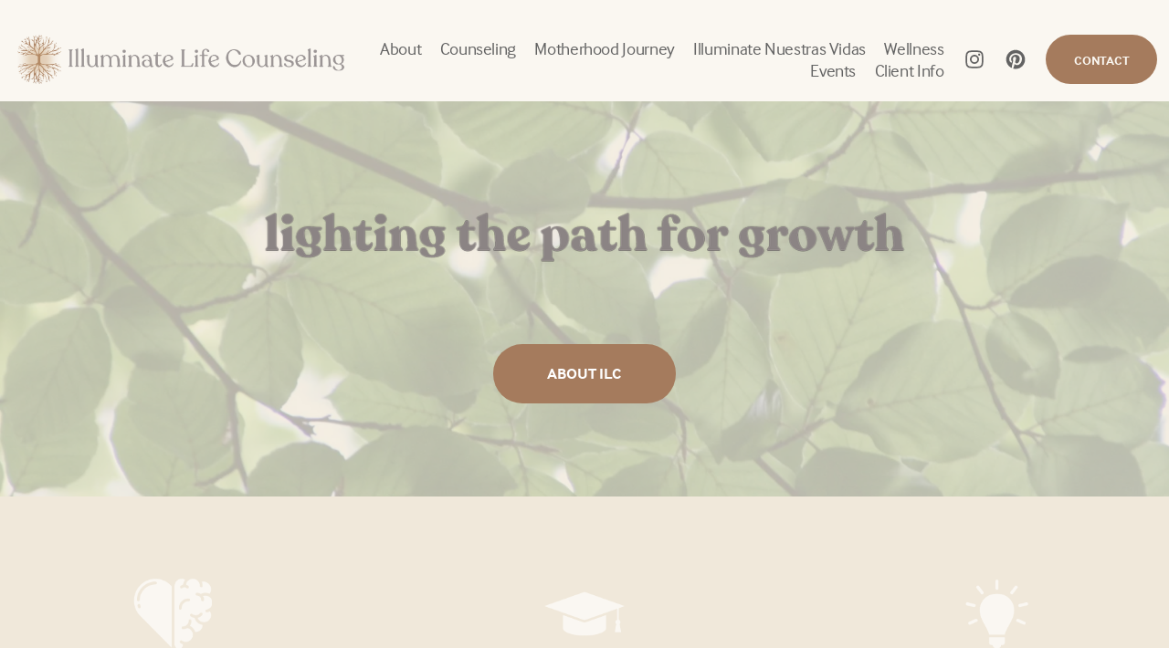

--- FILE ---
content_type: text/html;charset=utf-8
request_url: https://www.illuminatelifecounseling.com/
body_size: 32566
content:
<!doctype html>
<html xmlns:og="http://opengraphprotocol.org/schema/" xmlns:fb="http://www.facebook.com/2008/fbml" lang="en-US"  >
  <head>
    <meta http-equiv="X-UA-Compatible" content="IE=edge,chrome=1">
    <meta name="viewport" content="width=device-width, initial-scale=1">
    <!-- This is Squarespace. --><!-- dahlia-mauve-98xm -->
<base href="">
<meta charset="utf-8" />
<title>Illuminate Life Counseling | Therapy Services and Internships in Rhode Island | Therapy, Internships, &amp; Continuing Education in Rhode Island</title>
<meta http-equiv="Accept-CH" content="Sec-CH-UA-Platform-Version, Sec-CH-UA-Model" /><link rel="icon" type="image/x-icon" href="https://images.squarespace-cdn.com/content/v1/642ae1e91ef35619d1de8e0b/325bd546-64bb-491e-bc5c-d951c2d833a5/favicon.ico?format=100w"/>
<link rel="canonical" href="https://www.illuminatelifecounseling.com"/>
<meta property="og:site_name" content="Illuminate Life Counseling &#124; Therapy Services and Internships in Rhode Island"/>
<meta property="og:title" content="Illuminate Life Counseling | Therapy Services and Internships in Rhode Island | Therapy, Internships, &amp; Continuing Education in Rhode Island"/>
<meta property="og:url" content="https://www.illuminatelifecounseling.com"/>
<meta property="og:type" content="website"/>
<meta property="og:description" content="Illuminate Life Counseling is a counseling practice based in Rhode Island, serving individuals, couples, and families with therapeutic tools for creating the family and relationships they desire."/>
<meta property="og:image" content="http://static1.squarespace.com/static/642ae1e91ef35619d1de8e0b/t/6696bb9e07ceb001ec5f1267/1721154462748/ILC+Social+Image+-+Squarespace.png?format=1500w"/>
<meta property="og:image:width" content="1500"/>
<meta property="og:image:height" content="750"/>
<meta itemprop="name" content="Illuminate Life Counseling &#124; Therapy Services and Internships in Rhode Island &#124; Therapy, Internships, &amp; Continuing Education in Rhode Island"/>
<meta itemprop="url" content="https://www.illuminatelifecounseling.com"/>
<meta itemprop="description" content="Illuminate Life Counseling is a counseling practice based in Rhode Island, serving individuals, couples, and families with therapeutic tools for creating the family and relationships they desire."/>
<meta itemprop="thumbnailUrl" content="http://static1.squarespace.com/static/642ae1e91ef35619d1de8e0b/t/6696bb9e07ceb001ec5f1267/1721154462748/ILC+Social+Image+-+Squarespace.png?format=1500w"/>
<link rel="image_src" href="http://static1.squarespace.com/static/642ae1e91ef35619d1de8e0b/t/6696bb9e07ceb001ec5f1267/1721154462748/ILC+Social+Image+-+Squarespace.png?format=1500w" />
<meta itemprop="image" content="http://static1.squarespace.com/static/642ae1e91ef35619d1de8e0b/t/6696bb9e07ceb001ec5f1267/1721154462748/ILC+Social+Image+-+Squarespace.png?format=1500w"/>
<meta name="twitter:title" content="Illuminate Life Counseling &#124; Therapy Services and Internships in Rhode Island &#124; Therapy, Internships, &amp; Continuing Education in Rhode Island"/>
<meta name="twitter:image" content="http://static1.squarespace.com/static/642ae1e91ef35619d1de8e0b/t/6696bb9e07ceb001ec5f1267/1721154462748/ILC+Social+Image+-+Squarespace.png?format=1500w"/>
<meta name="twitter:url" content="https://www.illuminatelifecounseling.com"/>
<meta name="twitter:card" content="summary"/>
<meta name="twitter:description" content="Illuminate Life Counseling is a counseling practice based in Rhode Island, serving individuals, couples, and families with therapeutic tools for creating the family and relationships they desire."/>
<meta name="description" content="Illuminate Life Counseling is a counseling practice based in Rhode Island, 
serving individuals, couples, and families with therapeutic tools for 
creating the family and relationships they desire." />
<link rel="preconnect" href="https://images.squarespace-cdn.com">
<link rel="preconnect" href="https://use.typekit.net" crossorigin>
<link rel="preconnect" href="https://p.typekit.net" crossorigin>
<script type="text/javascript" src="//use.typekit.net/ik/[base64].js" async fetchpriority="high" onload="try{Typekit.load();}catch(e){} document.documentElement.classList.remove('wf-loading');"></script>
<script>document.documentElement.classList.add('wf-loading')</script>
<style>@keyframes fonts-loading { 0%, 99% { color: transparent; } } html.wf-loading * { animation: fonts-loading 3s; }</style>
<link rel="preconnect" href="https://fonts.gstatic.com" crossorigin>
<link rel="stylesheet" href="https://fonts.googleapis.com/css2?family=Alice:ital,wght@0,400"><script type="text/javascript" crossorigin="anonymous" defer="true" nomodule="nomodule" src="//assets.squarespace.com/@sqs/polyfiller/1.6/legacy.js"></script>
<script type="text/javascript" crossorigin="anonymous" defer="true" src="//assets.squarespace.com/@sqs/polyfiller/1.6/modern.js"></script>
<script type="text/javascript">SQUARESPACE_ROLLUPS = {};</script>
<script>(function(rollups, name) { if (!rollups[name]) { rollups[name] = {}; } rollups[name].js = ["//assets.squarespace.com/universal/scripts-compressed/extract-css-runtime-aee1c576f025c34b-min.en-US.js"]; })(SQUARESPACE_ROLLUPS, 'squarespace-extract_css_runtime');</script>
<script crossorigin="anonymous" src="//assets.squarespace.com/universal/scripts-compressed/extract-css-runtime-aee1c576f025c34b-min.en-US.js" defer ></script><script>(function(rollups, name) { if (!rollups[name]) { rollups[name] = {}; } rollups[name].js = ["//assets.squarespace.com/universal/scripts-compressed/extract-css-moment-js-vendor-6f2a1f6ec9a41489-min.en-US.js"]; })(SQUARESPACE_ROLLUPS, 'squarespace-extract_css_moment_js_vendor');</script>
<script crossorigin="anonymous" src="//assets.squarespace.com/universal/scripts-compressed/extract-css-moment-js-vendor-6f2a1f6ec9a41489-min.en-US.js" defer ></script><script>(function(rollups, name) { if (!rollups[name]) { rollups[name] = {}; } rollups[name].js = ["//assets.squarespace.com/universal/scripts-compressed/cldr-resource-pack-22ed584d99d9b83d-min.en-US.js"]; })(SQUARESPACE_ROLLUPS, 'squarespace-cldr_resource_pack');</script>
<script crossorigin="anonymous" src="//assets.squarespace.com/universal/scripts-compressed/cldr-resource-pack-22ed584d99d9b83d-min.en-US.js" defer ></script><script>(function(rollups, name) { if (!rollups[name]) { rollups[name] = {}; } rollups[name].js = ["//assets.squarespace.com/universal/scripts-compressed/common-vendors-stable-fbd854d40b0804b7-min.en-US.js"]; })(SQUARESPACE_ROLLUPS, 'squarespace-common_vendors_stable');</script>
<script crossorigin="anonymous" src="//assets.squarespace.com/universal/scripts-compressed/common-vendors-stable-fbd854d40b0804b7-min.en-US.js" defer ></script><script>(function(rollups, name) { if (!rollups[name]) { rollups[name] = {}; } rollups[name].js = ["//assets.squarespace.com/universal/scripts-compressed/common-vendors-7052b75402b03b15-min.en-US.js"]; })(SQUARESPACE_ROLLUPS, 'squarespace-common_vendors');</script>
<script crossorigin="anonymous" src="//assets.squarespace.com/universal/scripts-compressed/common-vendors-7052b75402b03b15-min.en-US.js" defer ></script><script>(function(rollups, name) { if (!rollups[name]) { rollups[name] = {}; } rollups[name].js = ["//assets.squarespace.com/universal/scripts-compressed/common-b4bd88c17c2a785b-min.en-US.js"]; })(SQUARESPACE_ROLLUPS, 'squarespace-common');</script>
<script crossorigin="anonymous" src="//assets.squarespace.com/universal/scripts-compressed/common-b4bd88c17c2a785b-min.en-US.js" defer ></script><script>(function(rollups, name) { if (!rollups[name]) { rollups[name] = {}; } rollups[name].js = ["//assets.squarespace.com/universal/scripts-compressed/commerce-602293a6af3e0796-min.en-US.js"]; })(SQUARESPACE_ROLLUPS, 'squarespace-commerce');</script>
<script crossorigin="anonymous" src="//assets.squarespace.com/universal/scripts-compressed/commerce-602293a6af3e0796-min.en-US.js" defer ></script><script>(function(rollups, name) { if (!rollups[name]) { rollups[name] = {}; } rollups[name].css = ["//assets.squarespace.com/universal/styles-compressed/commerce-b16e90b1fba4d359-min.en-US.css"]; })(SQUARESPACE_ROLLUPS, 'squarespace-commerce');</script>
<link rel="stylesheet" type="text/css" href="//assets.squarespace.com/universal/styles-compressed/commerce-b16e90b1fba4d359-min.en-US.css"><script>(function(rollups, name) { if (!rollups[name]) { rollups[name] = {}; } rollups[name].js = ["//assets.squarespace.com/universal/scripts-compressed/performance-ad9e27deecfccdcd-min.en-US.js"]; })(SQUARESPACE_ROLLUPS, 'squarespace-performance');</script>
<script crossorigin="anonymous" src="//assets.squarespace.com/universal/scripts-compressed/performance-ad9e27deecfccdcd-min.en-US.js" defer ></script><script data-name="static-context">Static = window.Static || {}; Static.SQUARESPACE_CONTEXT = {"betaFeatureFlags":["campaigns_import_discounts","i18n_beta_website_locales","campaigns_discount_section_in_automations","campaigns_new_image_layout_picker","contacts_and_campaigns_redesign","supports_versioned_template_assets","commerce-product-forms-rendering","enable_form_submission_trigger","modernized-pdp-m2-enabled","override_block_styles","section-sdk-plp-list-view-atc-button-enabled","campaigns_merch_state","marketing_landing_page","campaigns_thumbnail_layout","scripts_defer","nested_categories","member_areas_feature","marketing_automations","form_block_first_last_name_required","new_stacked_index","campaigns_discount_section_in_blasts"],"facebookAppId":"314192535267336","facebookApiVersion":"v6.0","rollups":{"squarespace-announcement-bar":{"js":"//assets.squarespace.com/universal/scripts-compressed/announcement-bar-cbedc76c6324797f-min.en-US.js"},"squarespace-audio-player":{"css":"//assets.squarespace.com/universal/styles-compressed/audio-player-b05f5197a871c566-min.en-US.css","js":"//assets.squarespace.com/universal/scripts-compressed/audio-player-da2700baaad04b07-min.en-US.js"},"squarespace-blog-collection-list":{"css":"//assets.squarespace.com/universal/styles-compressed/blog-collection-list-b4046463b72f34e2-min.en-US.css","js":"//assets.squarespace.com/universal/scripts-compressed/blog-collection-list-f78db80fc1cd6fce-min.en-US.js"},"squarespace-calendar-block-renderer":{"css":"//assets.squarespace.com/universal/styles-compressed/calendar-block-renderer-b72d08ba4421f5a0-min.en-US.css","js":"//assets.squarespace.com/universal/scripts-compressed/calendar-block-renderer-867a1d519964ab77-min.en-US.js"},"squarespace-chartjs-helpers":{"css":"//assets.squarespace.com/universal/styles-compressed/chartjs-helpers-96b256171ee039c1-min.en-US.css","js":"//assets.squarespace.com/universal/scripts-compressed/chartjs-helpers-4fd57f343946d08e-min.en-US.js"},"squarespace-comments":{"css":"//assets.squarespace.com/universal/styles-compressed/comments-621cedd89299c26d-min.en-US.css","js":"//assets.squarespace.com/universal/scripts-compressed/comments-cc444fae3fead46c-min.en-US.js"},"squarespace-custom-css-popup":{"css":"//assets.squarespace.com/universal/styles-compressed/custom-css-popup-2521e9fac704ef13-min.en-US.css","js":"//assets.squarespace.com/universal/scripts-compressed/custom-css-popup-a8c3b9321145de8d-min.en-US.js"},"squarespace-dialog":{"css":"//assets.squarespace.com/universal/styles-compressed/dialog-f9093f2d526b94df-min.en-US.css","js":"//assets.squarespace.com/universal/scripts-compressed/dialog-45f2a86bb0fad8dc-min.en-US.js"},"squarespace-events-collection":{"css":"//assets.squarespace.com/universal/styles-compressed/events-collection-b72d08ba4421f5a0-min.en-US.css","js":"//assets.squarespace.com/universal/scripts-compressed/events-collection-14cfd7ddff021d8b-min.en-US.js"},"squarespace-form-rendering-utils":{"js":"//assets.squarespace.com/universal/scripts-compressed/form-rendering-utils-2823e76ff925bfc2-min.en-US.js"},"squarespace-forms":{"css":"//assets.squarespace.com/universal/styles-compressed/forms-0afd3c6ac30bbab1-min.en-US.css","js":"//assets.squarespace.com/universal/scripts-compressed/forms-9b71770e3caa3dc7-min.en-US.js"},"squarespace-gallery-collection-list":{"css":"//assets.squarespace.com/universal/styles-compressed/gallery-collection-list-b4046463b72f34e2-min.en-US.css","js":"//assets.squarespace.com/universal/scripts-compressed/gallery-collection-list-07747667a3187b76-min.en-US.js"},"squarespace-image-zoom":{"css":"//assets.squarespace.com/universal/styles-compressed/image-zoom-b4046463b72f34e2-min.en-US.css","js":"//assets.squarespace.com/universal/scripts-compressed/image-zoom-60c18dc5f8f599ea-min.en-US.js"},"squarespace-pinterest":{"css":"//assets.squarespace.com/universal/styles-compressed/pinterest-b4046463b72f34e2-min.en-US.css","js":"//assets.squarespace.com/universal/scripts-compressed/pinterest-7d6f6ab4e8d3bd3f-min.en-US.js"},"squarespace-popup-overlay":{"css":"//assets.squarespace.com/universal/styles-compressed/popup-overlay-b742b752f5880972-min.en-US.css","js":"//assets.squarespace.com/universal/scripts-compressed/popup-overlay-2b60d0db5b93df47-min.en-US.js"},"squarespace-product-quick-view":{"css":"//assets.squarespace.com/universal/styles-compressed/product-quick-view-9548705e5cf7ee87-min.en-US.css","js":"//assets.squarespace.com/universal/scripts-compressed/product-quick-view-0ac41718ff11b694-min.en-US.js"},"squarespace-products-collection-item-v2":{"css":"//assets.squarespace.com/universal/styles-compressed/products-collection-item-v2-b4046463b72f34e2-min.en-US.css","js":"//assets.squarespace.com/universal/scripts-compressed/products-collection-item-v2-e3a3f101748fca6e-min.en-US.js"},"squarespace-products-collection-list-v2":{"css":"//assets.squarespace.com/universal/styles-compressed/products-collection-list-v2-b4046463b72f34e2-min.en-US.css","js":"//assets.squarespace.com/universal/scripts-compressed/products-collection-list-v2-eedc544f4cc56af4-min.en-US.js"},"squarespace-search-page":{"css":"//assets.squarespace.com/universal/styles-compressed/search-page-90a67fc09b9b32c6-min.en-US.css","js":"//assets.squarespace.com/universal/scripts-compressed/search-page-e64261438cc72da8-min.en-US.js"},"squarespace-search-preview":{"js":"//assets.squarespace.com/universal/scripts-compressed/search-preview-cd4d6b833e1e7e59-min.en-US.js"},"squarespace-simple-liking":{"css":"//assets.squarespace.com/universal/styles-compressed/simple-liking-701bf8bbc05ec6aa-min.en-US.css","js":"//assets.squarespace.com/universal/scripts-compressed/simple-liking-c63bf8989a1c119a-min.en-US.js"},"squarespace-social-buttons":{"css":"//assets.squarespace.com/universal/styles-compressed/social-buttons-95032e5fa98e47a5-min.en-US.css","js":"//assets.squarespace.com/universal/scripts-compressed/social-buttons-0839ae7d1715ddd3-min.en-US.js"},"squarespace-tourdates":{"css":"//assets.squarespace.com/universal/styles-compressed/tourdates-b4046463b72f34e2-min.en-US.css","js":"//assets.squarespace.com/universal/scripts-compressed/tourdates-3d0769ff3268f527-min.en-US.js"},"squarespace-website-overlays-manager":{"css":"//assets.squarespace.com/universal/styles-compressed/website-overlays-manager-07ea5a4e004e6710-min.en-US.css","js":"//assets.squarespace.com/universal/scripts-compressed/website-overlays-manager-532fc21fb15f0ba1-min.en-US.js"}},"pageType":2,"website":{"id":"642ae1e91ef35619d1de8e0b","identifier":"dahlia-mauve-98xm","websiteType":1,"contentModifiedOn":1768587376690,"cloneable":false,"hasBeenCloneable":false,"siteStatus":{},"language":"en-US","translationLocale":"en-US","formattingLocale":"en-US","timeZone":"America/New_York","machineTimeZoneOffset":-18000000,"timeZoneOffset":-18000000,"timeZoneAbbr":"EST","siteTitle":"Illuminate Life Counseling | Therapy Services and Internships in Rhode Island","fullSiteTitle":"Illuminate Life Counseling | Therapy Services and Internships in Rhode Island | Therapy, Internships, & Continuing Education in Rhode Island","location":{"mapZoom":16.0,"addressTitle":"Illuminate Life Counseling","addressLine1":"58 Main Street Suite 201","addressLine2":"East Greenwich, RI 02818","addressCountry":"USA"},"logoImageId":"65f472b892e7a3682e94f80f","socialLogoImageId":"6696bb9e07ceb001ec5f1267","shareButtonOptions":{"3":true,"7":true,"1":true,"4":true,"6":true,"8":true,"2":true},"logoImageUrl":"//images.squarespace-cdn.com/content/v1/642ae1e91ef35619d1de8e0b/57ed1e0e-a962-43b8-9955-0fee20849370/Illuminate+Life+Counseling+-+long+logo+%289%29.png","socialLogoImageUrl":"//images.squarespace-cdn.com/content/v1/642ae1e91ef35619d1de8e0b/fe2239d9-1048-4caa-8c32-e602149d0240/ILC+Social+Image+-+Squarespace.png","authenticUrl":"https://www.illuminatelifecounseling.com","internalUrl":"https://dahlia-mauve-98xm.squarespace.com","baseUrl":"https://www.illuminatelifecounseling.com","primaryDomain":"www.illuminatelifecounseling.com","sslSetting":3,"isHstsEnabled":true,"socialAccounts":[{"serviceId":64,"screenname":"Instagram","addedOn":1681394136069,"profileUrl":"http://instagram.com/illuminatelifecounseling","iconEnabled":true,"serviceName":"instagram-unauth"},{"serviceId":61,"screenname":"Pinterest","addedOn":1681394163510,"profileUrl":"https://www.pinterest.com/illuminatelifcounseling/","iconEnabled":true,"serviceName":"pinterest-unauth"}],"typekitId":"","statsMigrated":false,"imageMetadataProcessingEnabled":false,"screenshotId":"2de9b4de78df872a5e13c7f713914e029517ef8071e12e666ab44c130b793258","captchaSettings":{"enabledForDonations":false},"showOwnerLogin":false},"websiteSettings":{"id":"642ae1e91ef35619d1de8e0d","websiteId":"642ae1e91ef35619d1de8e0b","subjects":[],"country":"US","state":"RI","simpleLikingEnabled":true,"mobileInfoBarSettings":{"isContactEmailEnabled":false,"isContactPhoneNumberEnabled":false,"isLocationEnabled":false,"isBusinessHoursEnabled":false},"announcementBarSettings":{},"popupOverlaySettings":{"style":1,"showOnScroll":true,"scrollPercentage":25,"showOnTimer":true,"timerDelay":5000,"showUntilSignup":false,"displayFrequency":1,"enableMobile":true,"enabledPages":[],"showOnAllPages":true,"version":1},"commentLikesAllowed":true,"commentAnonAllowed":true,"commentThreaded":true,"commentApprovalRequired":false,"commentAvatarsOn":true,"commentSortType":2,"commentFlagThreshold":0,"commentFlagsAllowed":true,"commentEnableByDefault":true,"commentDisableAfterDaysDefault":0,"disqusShortname":"","commentsEnabled":false,"contactPhoneNumber":"401-889-3780","businessHours":{"monday":{"text":"","ranges":[{}]},"tuesday":{"text":"","ranges":[{}]},"wednesday":{"text":"","ranges":[{}]},"thursday":{"text":"","ranges":[{}]},"friday":{"text":"","ranges":[{}]},"saturday":{"text":"","ranges":[{}]},"sunday":{"text":"","ranges":[{}]}},"storeSettings":{"returnPolicy":null,"termsOfService":null,"privacyPolicy":null,"expressCheckout":false,"continueShoppingLinkUrl":"/","useLightCart":false,"showNoteField":false,"shippingCountryDefaultValue":"US","billToShippingDefaultValue":false,"showShippingPhoneNumber":true,"isShippingPhoneRequired":false,"showBillingPhoneNumber":true,"isBillingPhoneRequired":false,"currenciesSupported":["USD","CAD","GBP","AUD","EUR","CHF","NOK","SEK","DKK","NZD","SGD","MXN","HKD","CZK","ILS","MYR","RUB","PHP","PLN","THB","BRL","ARS","COP","IDR","INR","JPY","ZAR"],"defaultCurrency":"USD","selectedCurrency":"USD","measurementStandard":1,"showCustomCheckoutForm":false,"checkoutPageMarketingOptInEnabled":true,"enableMailingListOptInByDefault":false,"sameAsRetailLocation":false,"merchandisingSettings":{"scarcityEnabledOnProductItems":false,"scarcityEnabledOnProductBlocks":false,"scarcityMessageType":"DEFAULT_SCARCITY_MESSAGE","scarcityThreshold":10,"multipleQuantityAllowedForServices":true,"restockNotificationsEnabled":false,"restockNotificationsSuccessText":"","restockNotificationsMailingListSignUpEnabled":false,"relatedProductsEnabled":false,"relatedProductsOrdering":"random","soldOutVariantsDropdownDisabled":false,"productComposerOptedIn":false,"productComposerABTestOptedOut":false,"productReviewsEnabled":false},"minimumOrderSubtotalEnabled":false,"minimumOrderSubtotal":{"currency":"USD","value":"0.00"},"addToCartConfirmationType":2,"isLive":true,"multipleQuantityAllowedForServices":true},"useEscapeKeyToLogin":false,"ssBadgeType":1,"ssBadgePosition":4,"ssBadgeVisibility":1,"ssBadgeDevices":1,"pinterestOverlayOptions":{"mode":"disabled"},"userAccountsSettings":{"loginAllowed":false,"signupAllowed":false}},"cookieSettings":{"isCookieBannerEnabled":false,"isRestrictiveCookiePolicyEnabled":false,"cookieBannerText":"","cookieBannerTheme":"","cookieBannerVariant":"","cookieBannerPosition":"","cookieBannerCtaVariant":"","cookieBannerCtaText":"","cookieBannerAcceptType":"OPT_IN","cookieBannerOptOutCtaText":"","cookieBannerHasOptOut":false,"cookieBannerHasManageCookies":true,"cookieBannerManageCookiesLabel":"","cookieBannerSavedPreferencesText":"","cookieBannerSavedPreferencesLayout":"PILL"},"websiteCloneable":false,"collection":{"title":"Home","id":"642ae24675f56318aa00bfb5","fullUrl":"/","type":10,"permissionType":1},"subscribed":false,"appDomain":"squarespace.com","templateTweakable":true,"tweakJSON":{"form-use-theme-colors":"false","header-logo-height":"54px","header-mobile-logo-max-height":"30px","header-vert-padding":"1.5vw","header-width":"Full","maxPageWidth":"1920px","mobile-header-vert-padding":"6vw","pagePadding":"1vw","tweak-blog-alternating-side-by-side-image-aspect-ratio":"1:1 Square","tweak-blog-alternating-side-by-side-image-spacing":"2%","tweak-blog-alternating-side-by-side-meta-spacing":"20px","tweak-blog-alternating-side-by-side-primary-meta":"Categories","tweak-blog-alternating-side-by-side-read-more-spacing":"5px","tweak-blog-alternating-side-by-side-secondary-meta":"None","tweak-blog-basic-grid-columns":"2","tweak-blog-basic-grid-image-aspect-ratio":"3:2 Standard","tweak-blog-basic-grid-image-spacing":"50px","tweak-blog-basic-grid-meta-spacing":"37px","tweak-blog-basic-grid-primary-meta":"Categories","tweak-blog-basic-grid-read-more-spacing":"37px","tweak-blog-basic-grid-secondary-meta":"Date","tweak-blog-item-custom-width":"75","tweak-blog-item-show-author-profile":"false","tweak-blog-item-width":"Wide","tweak-blog-masonry-columns":"3","tweak-blog-masonry-horizontal-spacing":"30px","tweak-blog-masonry-image-spacing":"20px","tweak-blog-masonry-meta-spacing":"20px","tweak-blog-masonry-primary-meta":"Categories","tweak-blog-masonry-read-more-spacing":"11px","tweak-blog-masonry-secondary-meta":"None","tweak-blog-masonry-vertical-spacing":"130px","tweak-blog-side-by-side-image-aspect-ratio":"1:1 Square","tweak-blog-side-by-side-image-spacing":"6%","tweak-blog-side-by-side-meta-spacing":"20px","tweak-blog-side-by-side-primary-meta":"Categories","tweak-blog-side-by-side-read-more-spacing":"20px","tweak-blog-side-by-side-secondary-meta":"Date","tweak-blog-single-column-image-spacing":"50px","tweak-blog-single-column-meta-spacing":"30px","tweak-blog-single-column-primary-meta":"Categories","tweak-blog-single-column-read-more-spacing":"30px","tweak-blog-single-column-secondary-meta":"Date","tweak-events-stacked-show-thumbnails":"true","tweak-events-stacked-thumbnail-size":"3:2 Standard","tweak-fixed-header":"true","tweak-fixed-header-style":"Scroll Back","tweak-global-animations-animation-curve":"ease","tweak-global-animations-animation-delay":"1.0s","tweak-global-animations-animation-duration":"0.80s","tweak-global-animations-animation-style":"none","tweak-global-animations-animation-type":"flex","tweak-global-animations-complexity-level":"detailed","tweak-global-animations-enabled":"true","tweak-portfolio-grid-basic-custom-height":"50","tweak-portfolio-grid-overlay-custom-height":"50","tweak-portfolio-hover-follow-acceleration":"10%","tweak-portfolio-hover-follow-animation-duration":"Medium","tweak-portfolio-hover-follow-animation-type":"Fade","tweak-portfolio-hover-follow-delimiter":"Forward Slash","tweak-portfolio-hover-follow-front":"false","tweak-portfolio-hover-follow-layout":"Inline","tweak-portfolio-hover-follow-size":"75","tweak-portfolio-hover-follow-text-spacing-x":"1.5","tweak-portfolio-hover-follow-text-spacing-y":"1.5","tweak-portfolio-hover-static-animation-duration":"Medium","tweak-portfolio-hover-static-animation-type":"Scale Up","tweak-portfolio-hover-static-delimiter":"Forward Slash","tweak-portfolio-hover-static-front":"false","tweak-portfolio-hover-static-layout":"Stacked","tweak-portfolio-hover-static-size":"75","tweak-portfolio-hover-static-text-spacing-x":"1.5","tweak-portfolio-hover-static-text-spacing-y":"1.5","tweak-portfolio-index-background-animation-duration":"Medium","tweak-portfolio-index-background-animation-type":"Fade","tweak-portfolio-index-background-custom-height":"50","tweak-portfolio-index-background-delimiter":"None","tweak-portfolio-index-background-height":"Large","tweak-portfolio-index-background-horizontal-alignment":"Center","tweak-portfolio-index-background-link-format":"Stacked","tweak-portfolio-index-background-persist":"false","tweak-portfolio-index-background-vertical-alignment":"Middle","tweak-portfolio-index-background-width":"Full","tweak-product-basic-item-click-action":"None","tweak-product-basic-item-gallery-aspect-ratio":"3:4 Three-Four (Vertical)","tweak-product-basic-item-gallery-design":"Slideshow","tweak-product-basic-item-gallery-width":"32%","tweak-product-basic-item-hover-action":"None","tweak-product-basic-item-image-spacing":"2.3vw","tweak-product-basic-item-image-zoom-factor":"2","tweak-product-basic-item-product-variant-display":"Dropdown","tweak-product-basic-item-thumbnail-placement":"Side","tweak-product-basic-item-variant-picker-layout":"Dropdowns","tweak-products-add-to-cart-button":"false","tweak-products-columns":"3","tweak-products-gutter-column":"2vw","tweak-products-gutter-row":"2vw","tweak-products-header-text-alignment":"Middle","tweak-products-image-aspect-ratio":"4:3 Four-Three","tweak-products-image-text-spacing":"0.5vw","tweak-products-mobile-columns":"1","tweak-products-text-alignment":"Left","tweak-products-width":"Full","tweak-transparent-header":"false"},"templateId":"5c5a519771c10ba3470d8101","templateVersion":"7.1","pageFeatures":[1,2,4],"gmRenderKey":"QUl6YVN5Q0JUUk9xNkx1dkZfSUUxcjQ2LVQ0QWVUU1YtMGQ3bXk4","templateScriptsRootUrl":"https://static1.squarespace.com/static/vta/5c5a519771c10ba3470d8101/scripts/","impersonatedSession":false,"tzData":{"zones":[[-300,"US","E%sT",null]],"rules":{"US":[[1967,2006,null,"Oct","lastSun","2:00","0","S"],[1987,2006,null,"Apr","Sun>=1","2:00","1:00","D"],[2007,"max",null,"Mar","Sun>=8","2:00","1:00","D"],[2007,"max",null,"Nov","Sun>=1","2:00","0","S"]]}},"showAnnouncementBar":false,"recaptchaEnterpriseContext":{"recaptchaEnterpriseSiteKey":"6LdDFQwjAAAAAPigEvvPgEVbb7QBm-TkVJdDTlAv"},"i18nContext":{"timeZoneData":{"id":"America/New_York","name":"Eastern Time"}},"env":"PRODUCTION","visitorFormContext":{"formFieldFormats":{"initialAddressFormat":{"id":0,"type":"ADDRESS","country":"US","labelLocale":"en","fields":[{"type":"FIELD","label":"Address Line 1","identifier":"Line1","length":0,"required":true,"metadata":{"autocomplete":"address-line1"}},{"type":"SEPARATOR","label":"\n","identifier":"Newline","length":0,"required":false,"metadata":{}},{"type":"FIELD","label":"Address Line 2","identifier":"Line2","length":0,"required":false,"metadata":{"autocomplete":"address-line2"}},{"type":"SEPARATOR","label":"\n","identifier":"Newline","length":0,"required":false,"metadata":{}},{"type":"FIELD","label":"City","identifier":"City","length":0,"required":true,"metadata":{"autocomplete":"address-level2"}},{"type":"SEPARATOR","label":",","identifier":"Comma","length":0,"required":false,"metadata":{}},{"type":"SEPARATOR","label":" ","identifier":"Space","length":0,"required":false,"metadata":{}},{"type":"FIELD","label":"State","identifier":"State","length":0,"required":true,"metadata":{"autocomplete":"address-level1"}},{"type":"SEPARATOR","label":" ","identifier":"Space","length":0,"required":false,"metadata":{}},{"type":"FIELD","label":"ZIP Code","identifier":"Zip","length":0,"required":true,"metadata":{"autocomplete":"postal-code"}}]},"initialNameOrder":"GIVEN_FIRST","initialPhoneFormat":{"id":0,"type":"PHONE_NUMBER","country":"US","labelLocale":"en-US","fields":[{"type":"SEPARATOR","label":"(","identifier":"LeftParen","length":0,"required":false,"metadata":{}},{"type":"FIELD","label":"1","identifier":"1","length":3,"required":false,"metadata":{}},{"type":"SEPARATOR","label":")","identifier":"RightParen","length":0,"required":false,"metadata":{}},{"type":"SEPARATOR","label":" ","identifier":"Space","length":0,"required":false,"metadata":{}},{"type":"FIELD","label":"2","identifier":"2","length":3,"required":false,"metadata":{}},{"type":"SEPARATOR","label":"-","identifier":"Dash","length":0,"required":false,"metadata":{}},{"type":"FIELD","label":"3","identifier":"3","length":14,"required":false,"metadata":{}}]},"countries":[{"name":"Afghanistan","code":"AF","phoneCode":"+93"},{"name":"\u00C5land Islands","code":"AX","phoneCode":"+358"},{"name":"Albania","code":"AL","phoneCode":"+355"},{"name":"Algeria","code":"DZ","phoneCode":"+213"},{"name":"American Samoa","code":"AS","phoneCode":"+1"},{"name":"Andorra","code":"AD","phoneCode":"+376"},{"name":"Angola","code":"AO","phoneCode":"+244"},{"name":"Anguilla","code":"AI","phoneCode":"+1"},{"name":"Antigua & Barbuda","code":"AG","phoneCode":"+1"},{"name":"Argentina","code":"AR","phoneCode":"+54"},{"name":"Armenia","code":"AM","phoneCode":"+374"},{"name":"Aruba","code":"AW","phoneCode":"+297"},{"name":"Ascension Island","code":"AC","phoneCode":"+247"},{"name":"Australia","code":"AU","phoneCode":"+61"},{"name":"Austria","code":"AT","phoneCode":"+43"},{"name":"Azerbaijan","code":"AZ","phoneCode":"+994"},{"name":"Bahamas","code":"BS","phoneCode":"+1"},{"name":"Bahrain","code":"BH","phoneCode":"+973"},{"name":"Bangladesh","code":"BD","phoneCode":"+880"},{"name":"Barbados","code":"BB","phoneCode":"+1"},{"name":"Belarus","code":"BY","phoneCode":"+375"},{"name":"Belgium","code":"BE","phoneCode":"+32"},{"name":"Belize","code":"BZ","phoneCode":"+501"},{"name":"Benin","code":"BJ","phoneCode":"+229"},{"name":"Bermuda","code":"BM","phoneCode":"+1"},{"name":"Bhutan","code":"BT","phoneCode":"+975"},{"name":"Bolivia","code":"BO","phoneCode":"+591"},{"name":"Bosnia & Herzegovina","code":"BA","phoneCode":"+387"},{"name":"Botswana","code":"BW","phoneCode":"+267"},{"name":"Brazil","code":"BR","phoneCode":"+55"},{"name":"British Indian Ocean Territory","code":"IO","phoneCode":"+246"},{"name":"British Virgin Islands","code":"VG","phoneCode":"+1"},{"name":"Brunei","code":"BN","phoneCode":"+673"},{"name":"Bulgaria","code":"BG","phoneCode":"+359"},{"name":"Burkina Faso","code":"BF","phoneCode":"+226"},{"name":"Burundi","code":"BI","phoneCode":"+257"},{"name":"Cambodia","code":"KH","phoneCode":"+855"},{"name":"Cameroon","code":"CM","phoneCode":"+237"},{"name":"Canada","code":"CA","phoneCode":"+1"},{"name":"Cape Verde","code":"CV","phoneCode":"+238"},{"name":"Caribbean Netherlands","code":"BQ","phoneCode":"+599"},{"name":"Cayman Islands","code":"KY","phoneCode":"+1"},{"name":"Central African Republic","code":"CF","phoneCode":"+236"},{"name":"Chad","code":"TD","phoneCode":"+235"},{"name":"Chile","code":"CL","phoneCode":"+56"},{"name":"China","code":"CN","phoneCode":"+86"},{"name":"Christmas Island","code":"CX","phoneCode":"+61"},{"name":"Cocos (Keeling) Islands","code":"CC","phoneCode":"+61"},{"name":"Colombia","code":"CO","phoneCode":"+57"},{"name":"Comoros","code":"KM","phoneCode":"+269"},{"name":"Congo - Brazzaville","code":"CG","phoneCode":"+242"},{"name":"Congo - Kinshasa","code":"CD","phoneCode":"+243"},{"name":"Cook Islands","code":"CK","phoneCode":"+682"},{"name":"Costa Rica","code":"CR","phoneCode":"+506"},{"name":"C\u00F4te d\u2019Ivoire","code":"CI","phoneCode":"+225"},{"name":"Croatia","code":"HR","phoneCode":"+385"},{"name":"Cuba","code":"CU","phoneCode":"+53"},{"name":"Cura\u00E7ao","code":"CW","phoneCode":"+599"},{"name":"Cyprus","code":"CY","phoneCode":"+357"},{"name":"Czechia","code":"CZ","phoneCode":"+420"},{"name":"Denmark","code":"DK","phoneCode":"+45"},{"name":"Djibouti","code":"DJ","phoneCode":"+253"},{"name":"Dominica","code":"DM","phoneCode":"+1"},{"name":"Dominican Republic","code":"DO","phoneCode":"+1"},{"name":"Ecuador","code":"EC","phoneCode":"+593"},{"name":"Egypt","code":"EG","phoneCode":"+20"},{"name":"El Salvador","code":"SV","phoneCode":"+503"},{"name":"Equatorial Guinea","code":"GQ","phoneCode":"+240"},{"name":"Eritrea","code":"ER","phoneCode":"+291"},{"name":"Estonia","code":"EE","phoneCode":"+372"},{"name":"Eswatini","code":"SZ","phoneCode":"+268"},{"name":"Ethiopia","code":"ET","phoneCode":"+251"},{"name":"Falkland Islands","code":"FK","phoneCode":"+500"},{"name":"Faroe Islands","code":"FO","phoneCode":"+298"},{"name":"Fiji","code":"FJ","phoneCode":"+679"},{"name":"Finland","code":"FI","phoneCode":"+358"},{"name":"France","code":"FR","phoneCode":"+33"},{"name":"French Guiana","code":"GF","phoneCode":"+594"},{"name":"French Polynesia","code":"PF","phoneCode":"+689"},{"name":"Gabon","code":"GA","phoneCode":"+241"},{"name":"Gambia","code":"GM","phoneCode":"+220"},{"name":"Georgia","code":"GE","phoneCode":"+995"},{"name":"Germany","code":"DE","phoneCode":"+49"},{"name":"Ghana","code":"GH","phoneCode":"+233"},{"name":"Gibraltar","code":"GI","phoneCode":"+350"},{"name":"Greece","code":"GR","phoneCode":"+30"},{"name":"Greenland","code":"GL","phoneCode":"+299"},{"name":"Grenada","code":"GD","phoneCode":"+1"},{"name":"Guadeloupe","code":"GP","phoneCode":"+590"},{"name":"Guam","code":"GU","phoneCode":"+1"},{"name":"Guatemala","code":"GT","phoneCode":"+502"},{"name":"Guernsey","code":"GG","phoneCode":"+44"},{"name":"Guinea","code":"GN","phoneCode":"+224"},{"name":"Guinea-Bissau","code":"GW","phoneCode":"+245"},{"name":"Guyana","code":"GY","phoneCode":"+592"},{"name":"Haiti","code":"HT","phoneCode":"+509"},{"name":"Honduras","code":"HN","phoneCode":"+504"},{"name":"Hong Kong SAR China","code":"HK","phoneCode":"+852"},{"name":"Hungary","code":"HU","phoneCode":"+36"},{"name":"Iceland","code":"IS","phoneCode":"+354"},{"name":"India","code":"IN","phoneCode":"+91"},{"name":"Indonesia","code":"ID","phoneCode":"+62"},{"name":"Iran","code":"IR","phoneCode":"+98"},{"name":"Iraq","code":"IQ","phoneCode":"+964"},{"name":"Ireland","code":"IE","phoneCode":"+353"},{"name":"Isle of Man","code":"IM","phoneCode":"+44"},{"name":"Israel","code":"IL","phoneCode":"+972"},{"name":"Italy","code":"IT","phoneCode":"+39"},{"name":"Jamaica","code":"JM","phoneCode":"+1"},{"name":"Japan","code":"JP","phoneCode":"+81"},{"name":"Jersey","code":"JE","phoneCode":"+44"},{"name":"Jordan","code":"JO","phoneCode":"+962"},{"name":"Kazakhstan","code":"KZ","phoneCode":"+7"},{"name":"Kenya","code":"KE","phoneCode":"+254"},{"name":"Kiribati","code":"KI","phoneCode":"+686"},{"name":"Kosovo","code":"XK","phoneCode":"+383"},{"name":"Kuwait","code":"KW","phoneCode":"+965"},{"name":"Kyrgyzstan","code":"KG","phoneCode":"+996"},{"name":"Laos","code":"LA","phoneCode":"+856"},{"name":"Latvia","code":"LV","phoneCode":"+371"},{"name":"Lebanon","code":"LB","phoneCode":"+961"},{"name":"Lesotho","code":"LS","phoneCode":"+266"},{"name":"Liberia","code":"LR","phoneCode":"+231"},{"name":"Libya","code":"LY","phoneCode":"+218"},{"name":"Liechtenstein","code":"LI","phoneCode":"+423"},{"name":"Lithuania","code":"LT","phoneCode":"+370"},{"name":"Luxembourg","code":"LU","phoneCode":"+352"},{"name":"Macao SAR China","code":"MO","phoneCode":"+853"},{"name":"Madagascar","code":"MG","phoneCode":"+261"},{"name":"Malawi","code":"MW","phoneCode":"+265"},{"name":"Malaysia","code":"MY","phoneCode":"+60"},{"name":"Maldives","code":"MV","phoneCode":"+960"},{"name":"Mali","code":"ML","phoneCode":"+223"},{"name":"Malta","code":"MT","phoneCode":"+356"},{"name":"Marshall Islands","code":"MH","phoneCode":"+692"},{"name":"Martinique","code":"MQ","phoneCode":"+596"},{"name":"Mauritania","code":"MR","phoneCode":"+222"},{"name":"Mauritius","code":"MU","phoneCode":"+230"},{"name":"Mayotte","code":"YT","phoneCode":"+262"},{"name":"Mexico","code":"MX","phoneCode":"+52"},{"name":"Micronesia","code":"FM","phoneCode":"+691"},{"name":"Moldova","code":"MD","phoneCode":"+373"},{"name":"Monaco","code":"MC","phoneCode":"+377"},{"name":"Mongolia","code":"MN","phoneCode":"+976"},{"name":"Montenegro","code":"ME","phoneCode":"+382"},{"name":"Montserrat","code":"MS","phoneCode":"+1"},{"name":"Morocco","code":"MA","phoneCode":"+212"},{"name":"Mozambique","code":"MZ","phoneCode":"+258"},{"name":"Myanmar (Burma)","code":"MM","phoneCode":"+95"},{"name":"Namibia","code":"NA","phoneCode":"+264"},{"name":"Nauru","code":"NR","phoneCode":"+674"},{"name":"Nepal","code":"NP","phoneCode":"+977"},{"name":"Netherlands","code":"NL","phoneCode":"+31"},{"name":"New Caledonia","code":"NC","phoneCode":"+687"},{"name":"New Zealand","code":"NZ","phoneCode":"+64"},{"name":"Nicaragua","code":"NI","phoneCode":"+505"},{"name":"Niger","code":"NE","phoneCode":"+227"},{"name":"Nigeria","code":"NG","phoneCode":"+234"},{"name":"Niue","code":"NU","phoneCode":"+683"},{"name":"Norfolk Island","code":"NF","phoneCode":"+672"},{"name":"Northern Mariana Islands","code":"MP","phoneCode":"+1"},{"name":"North Korea","code":"KP","phoneCode":"+850"},{"name":"North Macedonia","code":"MK","phoneCode":"+389"},{"name":"Norway","code":"NO","phoneCode":"+47"},{"name":"Oman","code":"OM","phoneCode":"+968"},{"name":"Pakistan","code":"PK","phoneCode":"+92"},{"name":"Palau","code":"PW","phoneCode":"+680"},{"name":"Palestinian Territories","code":"PS","phoneCode":"+970"},{"name":"Panama","code":"PA","phoneCode":"+507"},{"name":"Papua New Guinea","code":"PG","phoneCode":"+675"},{"name":"Paraguay","code":"PY","phoneCode":"+595"},{"name":"Peru","code":"PE","phoneCode":"+51"},{"name":"Philippines","code":"PH","phoneCode":"+63"},{"name":"Poland","code":"PL","phoneCode":"+48"},{"name":"Portugal","code":"PT","phoneCode":"+351"},{"name":"Puerto Rico","code":"PR","phoneCode":"+1"},{"name":"Qatar","code":"QA","phoneCode":"+974"},{"name":"R\u00E9union","code":"RE","phoneCode":"+262"},{"name":"Romania","code":"RO","phoneCode":"+40"},{"name":"Russia","code":"RU","phoneCode":"+7"},{"name":"Rwanda","code":"RW","phoneCode":"+250"},{"name":"Samoa","code":"WS","phoneCode":"+685"},{"name":"San Marino","code":"SM","phoneCode":"+378"},{"name":"S\u00E3o Tom\u00E9 & Pr\u00EDncipe","code":"ST","phoneCode":"+239"},{"name":"Saudi Arabia","code":"SA","phoneCode":"+966"},{"name":"Senegal","code":"SN","phoneCode":"+221"},{"name":"Serbia","code":"RS","phoneCode":"+381"},{"name":"Seychelles","code":"SC","phoneCode":"+248"},{"name":"Sierra Leone","code":"SL","phoneCode":"+232"},{"name":"Singapore","code":"SG","phoneCode":"+65"},{"name":"Sint Maarten","code":"SX","phoneCode":"+1"},{"name":"Slovakia","code":"SK","phoneCode":"+421"},{"name":"Slovenia","code":"SI","phoneCode":"+386"},{"name":"Solomon Islands","code":"SB","phoneCode":"+677"},{"name":"Somalia","code":"SO","phoneCode":"+252"},{"name":"South Africa","code":"ZA","phoneCode":"+27"},{"name":"South Korea","code":"KR","phoneCode":"+82"},{"name":"South Sudan","code":"SS","phoneCode":"+211"},{"name":"Spain","code":"ES","phoneCode":"+34"},{"name":"Sri Lanka","code":"LK","phoneCode":"+94"},{"name":"St. Barth\u00E9lemy","code":"BL","phoneCode":"+590"},{"name":"St. Helena","code":"SH","phoneCode":"+290"},{"name":"St. Kitts & Nevis","code":"KN","phoneCode":"+1"},{"name":"St. Lucia","code":"LC","phoneCode":"+1"},{"name":"St. Martin","code":"MF","phoneCode":"+590"},{"name":"St. Pierre & Miquelon","code":"PM","phoneCode":"+508"},{"name":"St. Vincent & Grenadines","code":"VC","phoneCode":"+1"},{"name":"Sudan","code":"SD","phoneCode":"+249"},{"name":"Suriname","code":"SR","phoneCode":"+597"},{"name":"Svalbard & Jan Mayen","code":"SJ","phoneCode":"+47"},{"name":"Sweden","code":"SE","phoneCode":"+46"},{"name":"Switzerland","code":"CH","phoneCode":"+41"},{"name":"Syria","code":"SY","phoneCode":"+963"},{"name":"Taiwan","code":"TW","phoneCode":"+886"},{"name":"Tajikistan","code":"TJ","phoneCode":"+992"},{"name":"Tanzania","code":"TZ","phoneCode":"+255"},{"name":"Thailand","code":"TH","phoneCode":"+66"},{"name":"Timor-Leste","code":"TL","phoneCode":"+670"},{"name":"Togo","code":"TG","phoneCode":"+228"},{"name":"Tokelau","code":"TK","phoneCode":"+690"},{"name":"Tonga","code":"TO","phoneCode":"+676"},{"name":"Trinidad & Tobago","code":"TT","phoneCode":"+1"},{"name":"Tristan da Cunha","code":"TA","phoneCode":"+290"},{"name":"Tunisia","code":"TN","phoneCode":"+216"},{"name":"T\u00FCrkiye","code":"TR","phoneCode":"+90"},{"name":"Turkmenistan","code":"TM","phoneCode":"+993"},{"name":"Turks & Caicos Islands","code":"TC","phoneCode":"+1"},{"name":"Tuvalu","code":"TV","phoneCode":"+688"},{"name":"U.S. Virgin Islands","code":"VI","phoneCode":"+1"},{"name":"Uganda","code":"UG","phoneCode":"+256"},{"name":"Ukraine","code":"UA","phoneCode":"+380"},{"name":"United Arab Emirates","code":"AE","phoneCode":"+971"},{"name":"United Kingdom","code":"GB","phoneCode":"+44"},{"name":"United States","code":"US","phoneCode":"+1"},{"name":"Uruguay","code":"UY","phoneCode":"+598"},{"name":"Uzbekistan","code":"UZ","phoneCode":"+998"},{"name":"Vanuatu","code":"VU","phoneCode":"+678"},{"name":"Vatican City","code":"VA","phoneCode":"+39"},{"name":"Venezuela","code":"VE","phoneCode":"+58"},{"name":"Vietnam","code":"VN","phoneCode":"+84"},{"name":"Wallis & Futuna","code":"WF","phoneCode":"+681"},{"name":"Western Sahara","code":"EH","phoneCode":"+212"},{"name":"Yemen","code":"YE","phoneCode":"+967"},{"name":"Zambia","code":"ZM","phoneCode":"+260"},{"name":"Zimbabwe","code":"ZW","phoneCode":"+263"}]},"localizedStrings":{"validation":{"noValidSelection":"A valid selection must be made.","invalidUrl":"Must be a valid URL.","stringTooLong":"Value should have a length no longer than {0}.","containsInvalidKey":"{0} contains an invalid key.","invalidTwitterUsername":"Must be a valid Twitter username.","valueOutsideRange":"Value must be in the range {0} to {1}.","invalidPassword":"Passwords should not contain whitespace.","missingRequiredSubfields":"{0} is missing required subfields: {1}","invalidCurrency":"Currency value should be formatted like 1234 or 123.99.","invalidMapSize":"Value should contain exactly {0} elements.","subfieldsRequired":"All fields in {0} are required.","formSubmissionFailed":"Form submission failed. Review the following information: {0}.","invalidCountryCode":"Country code should have an optional plus and up to 4 digits.","invalidDate":"This is not a real date.","required":"{0} is required.","invalidStringLength":"Value should be {0} characters long.","invalidEmail":"Email addresses should follow the format user@domain.com.","invalidListLength":"Value should be {0} elements long.","allEmpty":"Please fill out at least one form field.","missingRequiredQuestion":"Missing a required question.","invalidQuestion":"Contained an invalid question.","captchaFailure":"Captcha validation failed. Please try again.","stringTooShort":"Value should have a length of at least {0}.","invalid":"{0} is not valid.","formErrors":"Form Errors","containsInvalidValue":"{0} contains an invalid value.","invalidUnsignedNumber":"Numbers must contain only digits and no other characters.","invalidName":"Valid names contain only letters, numbers, spaces, ', or - characters."},"submit":"Submit","status":{"title":"{@} Block","learnMore":"Learn more"},"name":{"firstName":"First Name","lastName":"Last Name"},"lightbox":{"openForm":"Open Form"},"likert":{"agree":"Agree","stronglyDisagree":"Strongly Disagree","disagree":"Disagree","stronglyAgree":"Strongly Agree","neutral":"Neutral"},"time":{"am":"AM","second":"Second","pm":"PM","minute":"Minute","amPm":"AM/PM","hour":"Hour"},"notFound":"Form not found.","date":{"yyyy":"YYYY","year":"Year","mm":"MM","day":"Day","month":"Month","dd":"DD"},"phone":{"country":"Country","number":"Number","prefix":"Prefix","areaCode":"Area Code","line":"Line"},"submitError":"Unable to submit form. Please try again later.","address":{"stateProvince":"State/Province","country":"Country","zipPostalCode":"Zip/Postal Code","address2":"Address 2","address1":"Address 1","city":"City"},"email":{"signUp":"Sign up for news and updates"},"cannotSubmitDemoForm":"This is a demo form and cannot be submitted.","required":"(required)","invalidData":"Invalid form data."}}};</script><link rel="stylesheet" type="text/css" href="https://definitions.sqspcdn.com/website-component-definition/static-assets/website.components.button/a83365c4-ed2c-418e-bc2c-54815cbb657e_265/website.components.button.styles.css"/><script defer src="https://definitions.sqspcdn.com/website-component-definition/static-assets/website.components.button/a83365c4-ed2c-418e-bc2c-54815cbb657e_265/website.components.button.visitor.js"></script><script defer src="https://definitions.sqspcdn.com/website-component-definition/static-assets/website.components.button/a83365c4-ed2c-418e-bc2c-54815cbb657e_265/8830.js"></script><script defer src="https://definitions.sqspcdn.com/website-component-definition/static-assets/website.components.button/a83365c4-ed2c-418e-bc2c-54815cbb657e_265/block-animation-preview-manager.js"></script><script defer src="https://definitions.sqspcdn.com/website-component-definition/static-assets/website.components.button/a83365c4-ed2c-418e-bc2c-54815cbb657e_265/3196.js"></script><script defer src="https://definitions.sqspcdn.com/website-component-definition/static-assets/website.components.button/a83365c4-ed2c-418e-bc2c-54815cbb657e_265/trigger-animation-runtime.js"></script><script type="application/ld+json">{"url":"https://www.illuminatelifecounseling.com","name":"Illuminate Life Counseling | Therapy Services and Internships in Rhode Island","image":"//images.squarespace-cdn.com/content/v1/642ae1e91ef35619d1de8e0b/57ed1e0e-a962-43b8-9955-0fee20849370/Illuminate+Life+Counseling+-+long+logo+%289%29.png","@context":"http://schema.org","@type":"WebSite"}</script><script type="application/ld+json">{"legalName":"Illuminate Life Counseling","address":"58 Main Street Suite 201\nEast Greenwich, RI 02818\nUSA","email":"admin@illuminatelifecounseling.com","telephone":"401-889-3780","sameAs":["http://instagram.com/illuminatelifecounseling","https://www.pinterest.com/illuminatelifcounseling/"],"@context":"http://schema.org","@type":"Organization"}</script><script type="application/ld+json">{"address":"58 Main Street Suite 201\nEast Greenwich, RI 02818\nUSA","image":"https://static1.squarespace.com/static/642ae1e91ef35619d1de8e0b/t/65f472b892e7a3682e94f80f/1768587376690/","name":"Illuminate Life Counseling","openingHours":", , , , , , ","@context":"http://schema.org","@type":"LocalBusiness"}</script><link rel="stylesheet" type="text/css" href="https://static1.squarespace.com/static/versioned-site-css/642ae1e91ef35619d1de8e0b/88/5c5a519771c10ba3470d8101/642ae1e91ef35619d1de8e24/1725/site.css"/><script>Static.COOKIE_BANNER_CAPABLE = true;</script>
<!-- End of Squarespace Headers -->
    <link rel="stylesheet" type="text/css" href="https://static1.squarespace.com/static/vta/5c5a519771c10ba3470d8101/versioned-assets/1768595569976-GIM0I0AMFTDJKAEMTYNX/static.css">
  </head>

  <body
    id="collection-642ae24675f56318aa00bfb5"
    class="
      form-field-style-solid form-field-shape-square form-field-border-all form-field-checkbox-type-icon form-field-checkbox-fill-solid form-field-checkbox-color-inverted form-field-checkbox-shape-square form-field-checkbox-layout-stack form-field-radio-type-icon form-field-radio-fill-solid form-field-radio-color-normal form-field-radio-shape-pill form-field-radio-layout-stack form-field-survey-fill-solid form-field-survey-color-normal form-field-survey-shape-pill form-field-hover-focus-outline form-submit-button-style-label tweak-portfolio-grid-overlay-width-full tweak-portfolio-grid-overlay-height-large tweak-portfolio-grid-overlay-image-aspect-ratio-11-square tweak-portfolio-grid-overlay-text-placement-center tweak-portfolio-grid-overlay-show-text-after-hover image-block-poster-text-alignment-left image-block-card-content-position-center image-block-card-text-alignment-left image-block-overlap-content-position-center image-block-overlap-text-alignment-left image-block-collage-content-position-center image-block-collage-text-alignment-left image-block-stack-text-alignment-left tweak-blog-single-column-width-full tweak-blog-single-column-text-alignment-center tweak-blog-single-column-image-placement-above tweak-blog-single-column-delimiter-bullet tweak-blog-single-column-read-more-style-show tweak-blog-single-column-primary-meta-categories tweak-blog-single-column-secondary-meta-date tweak-blog-single-column-meta-position-top tweak-blog-single-column-content-full-post tweak-blog-item-width-wide tweak-blog-item-text-alignment-left tweak-blog-item-meta-position-above-title tweak-blog-item-show-categories    tweak-blog-item-delimiter-bullet primary-button-style-solid primary-button-shape-pill secondary-button-style-solid secondary-button-shape-pill tertiary-button-style-solid tertiary-button-shape-pill tweak-events-stacked-width-full tweak-events-stacked-height-large  tweak-events-stacked-show-thumbnails tweak-events-stacked-thumbnail-size-32-standard tweak-events-stacked-date-style-with-text tweak-events-stacked-show-time tweak-events-stacked-show-location  tweak-events-stacked-show-excerpt  tweak-blog-basic-grid-width-full tweak-blog-basic-grid-image-aspect-ratio-32-standard tweak-blog-basic-grid-text-alignment-left tweak-blog-basic-grid-delimiter-bullet tweak-blog-basic-grid-image-placement-above tweak-blog-basic-grid-read-more-style-show tweak-blog-basic-grid-primary-meta-categories tweak-blog-basic-grid-secondary-meta-date tweak-blog-basic-grid-excerpt-show header-overlay-alignment-center tweak-portfolio-index-background-link-format-stacked tweak-portfolio-index-background-width-full tweak-portfolio-index-background-height-large  tweak-portfolio-index-background-vertical-alignment-middle tweak-portfolio-index-background-horizontal-alignment-center tweak-portfolio-index-background-delimiter-none tweak-portfolio-index-background-animation-type-fade tweak-portfolio-index-background-animation-duration-medium tweak-portfolio-hover-follow-layout-inline  tweak-portfolio-hover-follow-delimiter-forward-slash tweak-portfolio-hover-follow-animation-type-fade tweak-portfolio-hover-follow-animation-duration-medium tweak-portfolio-hover-static-layout-stacked  tweak-portfolio-hover-static-delimiter-forward-slash tweak-portfolio-hover-static-animation-type-scale-up tweak-portfolio-hover-static-animation-duration-medium tweak-blog-alternating-side-by-side-width-full tweak-blog-alternating-side-by-side-image-aspect-ratio-11-square tweak-blog-alternating-side-by-side-text-alignment-center tweak-blog-alternating-side-by-side-read-more-style-show tweak-blog-alternating-side-by-side-image-text-alignment-top tweak-blog-alternating-side-by-side-delimiter-bullet tweak-blog-alternating-side-by-side-meta-position-top tweak-blog-alternating-side-by-side-primary-meta-categories tweak-blog-alternating-side-by-side-secondary-meta-none tweak-blog-alternating-side-by-side-excerpt-show tweak-global-animations-enabled tweak-global-animations-complexity-level-detailed tweak-global-animations-animation-style-none tweak-global-animations-animation-type-flex tweak-global-animations-animation-curve-ease tweak-blog-masonry-width-full tweak-blog-masonry-text-alignment-center tweak-blog-masonry-primary-meta-categories tweak-blog-masonry-secondary-meta-none tweak-blog-masonry-meta-position-top tweak-blog-masonry-read-more-style-show tweak-blog-masonry-delimiter-space tweak-blog-masonry-image-placement-above tweak-blog-masonry-excerpt-show header-width-full  tweak-fixed-header tweak-fixed-header-style-scroll-back tweak-blog-side-by-side-width-full tweak-blog-side-by-side-image-placement-left tweak-blog-side-by-side-image-aspect-ratio-11-square tweak-blog-side-by-side-primary-meta-categories tweak-blog-side-by-side-secondary-meta-date tweak-blog-side-by-side-meta-position-top tweak-blog-side-by-side-text-alignment-left tweak-blog-side-by-side-image-text-alignment-middle tweak-blog-side-by-side-read-more-style-show tweak-blog-side-by-side-delimiter-bullet tweak-blog-side-by-side-excerpt-show tweak-portfolio-grid-basic-width-full tweak-portfolio-grid-basic-height-large tweak-portfolio-grid-basic-image-aspect-ratio-11-square tweak-portfolio-grid-basic-text-alignment-left tweak-portfolio-grid-basic-hover-effect-fade hide-opentable-icons opentable-style-dark tweak-product-quick-view-button-style-floating tweak-product-quick-view-button-position-bottom tweak-product-quick-view-lightbox-excerpt-display-truncate tweak-product-quick-view-lightbox-show-arrows tweak-product-quick-view-lightbox-show-close-button tweak-product-quick-view-lightbox-controls-weight-light native-currency-code-usd collection-642ae24675f56318aa00bfb5 collection-type-page collection-layout-default homepage mobile-style-available sqs-seven-one
      
        
          
            
              
            
          
        
      
    "
    tabindex="-1"
  >
    <div
      id="siteWrapper"
      class="clearfix site-wrapper"
    >
      
        <div id="floatingCart" class="floating-cart hidden">
          <a href="/cart" class="icon icon--stroke icon--fill icon--cart sqs-custom-cart">
            <span class="Cart-inner">
              



  <svg class="icon icon--cart" width="61" height="49" viewBox="0 0 61 49">
  <path fill-rule="evenodd" clip-rule="evenodd" d="M0.5 2C0.5 1.17157 1.17157 0.5 2 0.5H13.6362C14.3878 0.5 15.0234 1.05632 15.123 1.80135L16.431 11.5916H59C59.5122 11.5916 59.989 11.8529 60.2645 12.2847C60.54 12.7165 60.5762 13.2591 60.3604 13.7236L50.182 35.632C49.9361 36.1614 49.4054 36.5 48.8217 36.5H18.0453C17.2937 36.5 16.6581 35.9437 16.5585 35.1987L12.3233 3.5H2C1.17157 3.5 0.5 2.82843 0.5 2ZM16.8319 14.5916L19.3582 33.5H47.8646L56.6491 14.5916H16.8319Z" />
  <path d="M18.589 35H49.7083L60 13H16L18.589 35Z" />
  <path d="M21 49C23.2091 49 25 47.2091 25 45C25 42.7909 23.2091 41 21 41C18.7909 41 17 42.7909 17 45C17 47.2091 18.7909 49 21 49Z" />
  <path d="M45 49C47.2091 49 49 47.2091 49 45C49 42.7909 47.2091 41 45 41C42.7909 41 41 42.7909 41 45C41 47.2091 42.7909 49 45 49Z" />
</svg>

              <div class="legacy-cart icon-cart-quantity">
                <span class="sqs-cart-quantity">0</span>
              </div>
            </span>
          </a>
        </div>
      

      












  <header
    data-test="header"
    id="header"
    
    class="
      
        
      
      header theme-col--primary
    "
    data-section-theme=""
    data-controller="Header"
    data-current-styles="{
&quot;layout&quot;: &quot;navRight&quot;,
&quot;action&quot;: {
&quot;href&quot;: &quot;/contact&quot;,
&quot;buttonText&quot;: &quot;CONTACT&quot;,
&quot;newWindow&quot;: false
},
&quot;showSocial&quot;: true,
&quot;socialOptions&quot;: {
&quot;socialBorderShape&quot;: &quot;none&quot;,
&quot;socialBorderStyle&quot;: &quot;outline&quot;,
&quot;socialBorderThickness&quot;: {
&quot;unit&quot;: &quot;px&quot;,
&quot;value&quot;: 1.0
}
},
&quot;menuOverlayTheme&quot;: &quot;light-bold&quot;,
&quot;menuOverlayAnimation&quot;: &quot;fade&quot;,
&quot;cartStyle&quot;: &quot;cart&quot;,
&quot;cartText&quot;: &quot;Cart&quot;,
&quot;showEmptyCartState&quot;: false,
&quot;cartOptions&quot;: {
&quot;iconType&quot;: &quot;solid-7&quot;,
&quot;cartBorderShape&quot;: &quot;none&quot;,
&quot;cartBorderStyle&quot;: &quot;outline&quot;,
&quot;cartBorderThickness&quot;: {
&quot;unit&quot;: &quot;px&quot;,
&quot;value&quot;: 1.0
}
},
&quot;showButton&quot;: true,
&quot;showCart&quot;: false,
&quot;showAccountLogin&quot;: true,
&quot;headerStyle&quot;: &quot;solid&quot;,
&quot;languagePicker&quot;: {
&quot;enabled&quot;: false,
&quot;iconEnabled&quot;: false,
&quot;iconType&quot;: &quot;globe&quot;,
&quot;flagShape&quot;: &quot;shiny&quot;,
&quot;languageFlags&quot;: [ ]
},
&quot;iconOptions&quot;: {
&quot;desktopDropdownIconOptions&quot;: {
&quot;size&quot;: {
&quot;unit&quot;: &quot;em&quot;,
&quot;value&quot;: 1.0
},
&quot;iconSpacing&quot;: {
&quot;unit&quot;: &quot;em&quot;,
&quot;value&quot;: 0.35
},
&quot;strokeWidth&quot;: {
&quot;unit&quot;: &quot;px&quot;,
&quot;value&quot;: 1.0
},
&quot;endcapType&quot;: &quot;square&quot;,
&quot;folderDropdownIcon&quot;: &quot;none&quot;,
&quot;languagePickerIcon&quot;: &quot;openArrowHead&quot;
},
&quot;mobileDropdownIconOptions&quot;: {
&quot;size&quot;: {
&quot;unit&quot;: &quot;em&quot;,
&quot;value&quot;: 1.0
},
&quot;iconSpacing&quot;: {
&quot;unit&quot;: &quot;em&quot;,
&quot;value&quot;: 0.15
},
&quot;strokeWidth&quot;: {
&quot;unit&quot;: &quot;px&quot;,
&quot;value&quot;: 0.5
},
&quot;endcapType&quot;: &quot;square&quot;,
&quot;folderDropdownIcon&quot;: &quot;openArrowHead&quot;,
&quot;languagePickerIcon&quot;: &quot;openArrowHead&quot;
}
},
&quot;mobileOptions&quot;: {
&quot;layout&quot;: &quot;logoLeftNavRight&quot;,
&quot;menuIconOptions&quot;: {
&quot;style&quot;: &quot;doubleLineHamburger&quot;,
&quot;thickness&quot;: {
&quot;unit&quot;: &quot;px&quot;,
&quot;value&quot;: 1.0
}
}
},
&quot;solidOptions&quot;: {
&quot;headerOpacity&quot;: {
&quot;unit&quot;: &quot;%&quot;,
&quot;value&quot;: 100.0
},
&quot;blurBackground&quot;: {
&quot;enabled&quot;: false,
&quot;blurRadius&quot;: {
&quot;unit&quot;: &quot;px&quot;,
&quot;value&quot;: 12.0
}
},
&quot;backgroundColor&quot;: {
&quot;type&quot;: &quot;SITE_PALETTE_COLOR&quot;,
&quot;sitePaletteColor&quot;: {
&quot;colorName&quot;: &quot;white&quot;,
&quot;alphaModifier&quot;: 1.0
}
},
&quot;navigationColor&quot;: {
&quot;type&quot;: &quot;SITE_PALETTE_COLOR&quot;,
&quot;sitePaletteColor&quot;: {
&quot;colorName&quot;: &quot;black&quot;,
&quot;alphaModifier&quot;: 1.0
}
}
},
&quot;gradientOptions&quot;: {
&quot;gradientType&quot;: &quot;faded&quot;,
&quot;headerOpacity&quot;: {
&quot;unit&quot;: &quot;%&quot;,
&quot;value&quot;: 90.0
},
&quot;blurBackground&quot;: {
&quot;enabled&quot;: false,
&quot;blurRadius&quot;: {
&quot;unit&quot;: &quot;px&quot;,
&quot;value&quot;: 12.0
}
},
&quot;backgroundColor&quot;: {
&quot;type&quot;: &quot;SITE_PALETTE_COLOR&quot;,
&quot;sitePaletteColor&quot;: {
&quot;colorName&quot;: &quot;white&quot;,
&quot;alphaModifier&quot;: 1.0
}
},
&quot;navigationColor&quot;: {
&quot;type&quot;: &quot;SITE_PALETTE_COLOR&quot;,
&quot;sitePaletteColor&quot;: {
&quot;colorName&quot;: &quot;black&quot;,
&quot;alphaModifier&quot;: 1.0
}
}
},
&quot;dropShadowOptions&quot;: {
&quot;enabled&quot;: false,
&quot;blur&quot;: {
&quot;unit&quot;: &quot;px&quot;,
&quot;value&quot;: 12.0
},
&quot;spread&quot;: {
&quot;unit&quot;: &quot;px&quot;,
&quot;value&quot;: 0.0
},
&quot;distance&quot;: {
&quot;unit&quot;: &quot;px&quot;,
&quot;value&quot;: 12.0
}
},
&quot;borderOptions&quot;: {
&quot;enabled&quot;: false,
&quot;position&quot;: &quot;allSides&quot;,
&quot;thickness&quot;: {
&quot;unit&quot;: &quot;px&quot;,
&quot;value&quot;: 4.0
},
&quot;color&quot;: {
&quot;type&quot;: &quot;SITE_PALETTE_COLOR&quot;,
&quot;sitePaletteColor&quot;: {
&quot;colorName&quot;: &quot;black&quot;,
&quot;alphaModifier&quot;: 1.0
}
}
},
&quot;showPromotedElement&quot;: false,
&quot;buttonVariant&quot;: &quot;primary&quot;,
&quot;blurBackground&quot;: {
&quot;enabled&quot;: false,
&quot;blurRadius&quot;: {
&quot;unit&quot;: &quot;px&quot;,
&quot;value&quot;: 12.0
}
},
&quot;headerOpacity&quot;: {
&quot;unit&quot;: &quot;%&quot;,
&quot;value&quot;: 100.0
}
}"
    data-section-id="header"
    data-header-style="solid"
    data-language-picker="{
&quot;enabled&quot;: false,
&quot;iconEnabled&quot;: false,
&quot;iconType&quot;: &quot;globe&quot;,
&quot;flagShape&quot;: &quot;shiny&quot;,
&quot;languageFlags&quot;: [ ]
}"
    
    data-first-focusable-element
    tabindex="-1"
    style="
      
      
        --headerBorderColor: hsla(var(--black-hsl), 1);
      
      
        --solidHeaderBackgroundColor: hsla(var(--white-hsl), 1);
      
      
        --solidHeaderNavigationColor: hsla(var(--black-hsl), 1);
      
      
        --gradientHeaderBackgroundColor: hsla(var(--white-hsl), 1);
      
      
        --gradientHeaderNavigationColor: hsla(var(--black-hsl), 1);
      
    "
  >
    <svg  style="display:none" viewBox="0 0 22 22" xmlns="http://www.w3.org/2000/svg">
  <symbol id="circle" >
    <path d="M11.5 17C14.5376 17 17 14.5376 17 11.5C17 8.46243 14.5376 6 11.5 6C8.46243 6 6 8.46243 6 11.5C6 14.5376 8.46243 17 11.5 17Z" fill="none" />
  </symbol>

  <symbol id="circleFilled" >
    <path d="M11.5 17C14.5376 17 17 14.5376 17 11.5C17 8.46243 14.5376 6 11.5 6C8.46243 6 6 8.46243 6 11.5C6 14.5376 8.46243 17 11.5 17Z" />
  </symbol>

  <symbol id="dash" >
    <path d="M11 11H19H3" />
  </symbol>

  <symbol id="squareFilled" >
    <rect x="6" y="6" width="11" height="11" />
  </symbol>

  <symbol id="square" >
    <rect x="7" y="7" width="9" height="9" fill="none" stroke="inherit" />
  </symbol>
  
  <symbol id="plus" >
    <path d="M11 3V19" />
    <path d="M19 11L3 11"/>
  </symbol>
  
  <symbol id="closedArrow" >
    <path d="M11 11V2M11 18.1797L17 11.1477L5 11.1477L11 18.1797Z" fill="none" />
  </symbol>
  
  <symbol id="closedArrowFilled" >
    <path d="M11 11L11 2" stroke="inherit" fill="none"  />
    <path fill-rule="evenodd" clip-rule="evenodd" d="M2.74695 9.38428L19.038 9.38428L10.8925 19.0846L2.74695 9.38428Z" stroke-width="1" />
  </symbol>
  
  <symbol id="closedArrowHead" viewBox="0 0 22 22"  xmlns="http://www.w3.org/2000/symbol">
    <path d="M18 7L11 15L4 7L18 7Z" fill="none" stroke="inherit" />
  </symbol>
  
  
  <symbol id="closedArrowHeadFilled" viewBox="0 0 22 22"  xmlns="http://www.w3.org/2000/symbol">
    <path d="M18.875 6.5L11 15.5L3.125 6.5L18.875 6.5Z" />
  </symbol>
  
  <symbol id="openArrow" >
    <path d="M11 18.3591L11 3" stroke="inherit" fill="none"  />
    <path d="M18 11.5L11 18.5L4 11.5" stroke="inherit" fill="none"  />
  </symbol>
  
  <symbol id="openArrowHead" >
    <path d="M18 7L11 14L4 7" fill="none" />
  </symbol>

  <symbol id="pinchedArrow" >
    <path d="M11 17.3591L11 2" fill="none" />
    <path d="M2 11C5.85455 12.2308 8.81818 14.9038 11 18C13.1818 14.8269 16.1455 12.1538 20 11" fill="none" />
  </symbol>

  <symbol id="pinchedArrowFilled" >
    <path d="M11.05 10.4894C7.04096 8.73759 1.05005 8 1.05005 8C6.20459 11.3191 9.41368 14.1773 11.05 21C12.6864 14.0851 15.8955 11.227 21.05 8C21.05 8 15.0591 8.73759 11.05 10.4894Z" stroke-width="1"/>
    <path d="M11 11L11 1" fill="none"/>
  </symbol>

  <symbol id="pinchedArrowHead" >
    <path d="M2 7.24091C5.85455 8.40454 8.81818 10.9318 11 13.8591C13.1818 10.8591 16.1455 8.33181 20 7.24091"  fill="none" />
  </symbol>
  
  <symbol id="pinchedArrowHeadFilled" >
    <path d="M11.05 7.1591C7.04096 5.60456 1.05005 4.95001 1.05005 4.95001C6.20459 7.89547 9.41368 10.4318 11.05 16.4864C12.6864 10.35 15.8955 7.81365 21.05 4.95001C21.05 4.95001 15.0591 5.60456 11.05 7.1591Z" />
  </symbol>

</svg>
    
<div class="sqs-announcement-bar-dropzone"></div>

    <div class="header-announcement-bar-wrapper">
      
      <a
        href="#page"
        class="header-skip-link sqs-button-element--primary"
      >
        Skip to Content
      </a>
      


<style>
    @supports (-webkit-backdrop-filter: none) or (backdrop-filter: none) {
        .header-blur-background {
            
                -webkit-backdrop-filter: blur(12px);
                backdrop-filter: blur(12px);
            
            
        }
    }
</style>
      <div
        class="header-border"
        data-header-style="solid"
        data-header-border="false"
        data-test="header-border"
        style="




"
      ></div>
      <div
        class="header-dropshadow"
        data-header-style="solid"
        data-header-dropshadow="false"
        data-test="header-dropshadow"
        style=""
      ></div>
      
      
        <div >
          <div
            class="header-background-solid"
            data-header-style="solid"
            data-test="header-background-solid"
            
            
            style="opacity: calc(100 * .01)"
          ></div>
        </div>
      

      <div class='header-inner container--fluid
        
        
        
         header-mobile-layout-logo-left-nav-right
        
        
        
        
        
        
         header-layout-nav-right
        
        
        
        
        
        
        
        
        '
        data-test="header-inner"
        >
        <!-- Background -->
        <div class="header-background theme-bg--primary"></div>

        <div class="header-display-desktop" data-content-field="site-title">
          

          

          

          

          

          
          
            
            <!-- Social -->
            
              
            
          
            
            <!-- Title and nav wrapper -->
            <div class="header-title-nav-wrapper">
              

              

              
                
                <!-- Title -->
                
                  <div
                    class="
                      header-title
                      
                    "
                    data-animation-role="header-element"
                  >
                    
                      <div class="header-title-logo">
                        <a href="/" data-animation-role="header-element">
                        
<img elementtiming="nbf-header-logo-desktop" src="//images.squarespace-cdn.com/content/v1/642ae1e91ef35619d1de8e0b/57ed1e0e-a962-43b8-9955-0fee20849370/Illuminate+Life+Counseling+-+long+logo+%289%29.png?format=1500w" alt="Illuminate Life Counseling | Therapy Services and Internships in Rhode Island" style="display:block" fetchpriority="high" loading="eager" decoding="async" data-loader="raw">

                        </a>
                      </div>

                    
                    
                  </div>
                
              
                
                <!-- Nav -->
                <div class="header-nav">
                  <div class="header-nav-wrapper">
                    <nav class="header-nav-list">
                      


  
    <div class="header-nav-item header-nav-item--folder">
      <button
        class="header-nav-folder-title"
        data-href="/about"
        data-animation-role="header-element"
        aria-expanded="false"
        aria-controls="about"
        
      >
      <span class="header-nav-folder-title-text">
        About
      </span>
      </button>
      <div class="header-nav-folder-content" id="about">
        
          
            <div class="header-nav-folder-item">
              <a
                href="/about-ilc"
                
              >
                <span class="header-nav-folder-item-content">
                  About ILC
                </span>
              </a>
            </div>
          
          
        
          
            <div class="header-nav-folder-item">
              <a
                href="/team"
                
              >
                <span class="header-nav-folder-item-content">
                  Meet Our Team
                </span>
              </a>
            </div>
          
          
        
          
            <div class="header-nav-folder-item">
              <a
                href="/internship-program"
                
              >
                <span class="header-nav-folder-item-content">
                  Vibrant Being Collective
                </span>
              </a>
            </div>
          
          
        
          
            <div class="header-nav-folder-item">
              <a
                href="/therapist-job-rhode-island"
                
              >
                <span class="header-nav-folder-item-content">
                  Career Opportunities
                </span>
              </a>
            </div>
          
          
        
      </div>
    </div>
  
  


  
    <div class="header-nav-item header-nav-item--collection">
      <a
        href="/counseling"
        data-animation-role="header-element"
        
      >
        Counseling
      </a>
    </div>
  
  
  


  
    <div class="header-nav-item header-nav-item--folder">
      <button
        class="header-nav-folder-title"
        data-href="/motherhood-journey"
        data-animation-role="header-element"
        aria-expanded="false"
        aria-controls="motherhood-journey"
        
      >
      <span class="header-nav-folder-title-text">
        Motherhood Journey
      </span>
      </button>
      <div class="header-nav-folder-content" id="motherhood-journey">
        
          
            <div class="header-nav-folder-item">
              <a
                href="/perinatal-mental-health"
                
              >
                <span class="header-nav-folder-item-content">
                  Perinatal Mental Health
                </span>
              </a>
            </div>
          
          
        
          
            <div class="header-nav-folder-item">
              <a
                href="/fertility-infertility"
                
              >
                <span class="header-nav-folder-item-content">
                  Conception &amp; Infertility
                </span>
              </a>
            </div>
          
          
        
          
            <div class="header-nav-folder-item">
              <a
                href="/postpartum-doula-rhode-island-massachusetts"
                
              >
                <span class="header-nav-folder-item-content">
                  Postpartum Doula Services
                </span>
              </a>
            </div>
          
          
        
          
            <div class="header-nav-folder-item">
              <a
                href="/perinatal-mental-health-counselors"
                
              >
                <span class="header-nav-folder-item-content">
                  Perinatal Mental Health Team
                </span>
              </a>
            </div>
          
          
        
          
            <div class="header-nav-folder-item">
              <a
                href="/perinatal-mental-health-resources"
                
              >
                <span class="header-nav-folder-item-content">
                  Perinatal Mental Health Resources
                </span>
              </a>
            </div>
          
          
        
      </div>
    </div>
  
  


  
    <div class="header-nav-item header-nav-item--collection">
      <a
        href="/inv"
        data-animation-role="header-element"
        
      >
        Illuminate Nuestras Vidas
      </a>
    </div>
  
  
  


  
    <div class="header-nav-item header-nav-item--folder">
      <button
        class="header-nav-folder-title"
        data-href="/wellness"
        data-animation-role="header-element"
        aria-expanded="false"
        aria-controls="wellness"
        
      >
      <span class="header-nav-folder-title-text">
        Wellness
      </span>
      </button>
      <div class="header-nav-folder-content" id="wellness">
        
          
            <div class="header-nav-folder-item">
              <a
                href="/holistic-healing"
                
              >
                <span class="header-nav-folder-item-content">
                  Holistic Healing
                </span>
              </a>
            </div>
          
          
        
      </div>
    </div>
  
  


  
    <div class="header-nav-item header-nav-item--collection">
      <a
        href="/events"
        data-animation-role="header-element"
        
      >
        Events
      </a>
    </div>
  
  
  


  
    <div class="header-nav-item header-nav-item--folder">
      <button
        class="header-nav-folder-title"
        data-href="/client-info"
        data-animation-role="header-element"
        aria-expanded="false"
        aria-controls="client-info"
        
      >
      <span class="header-nav-folder-title-text">
        Client Info
      </span>
      </button>
      <div class="header-nav-folder-content" id="client-info">
        
          
            <div class="header-nav-folder-item">
              <a
                href="/patient-info"
                
              >
                <span class="header-nav-folder-item-content">
                  FAQ
                </span>
              </a>
            </div>
          
          
        
          
            <div class="header-nav-folder-item">
              <a
                href="/locations"
                
              >
                <span class="header-nav-folder-item-content">
                  Locations
                </span>
              </a>
            </div>
          
          
        
      </div>
    </div>
  
  



                    </nav>
                  </div>
                </div>
              
              
            </div>
          
            
            <!-- Actions -->
            <div class="header-actions header-actions--right">
              
              
                
                  <div class="header-actions-action header-actions-action--social">
                    
                      
                        <a class="icon icon--fill  header-icon header-icon-border-shape-none header-icon-border-style-outline"  href="http://instagram.com/illuminatelifecounseling" target="_blank" aria-label="Instagram">
                          <svg viewBox="23 23 64 64">
                            <use xlink:href="#instagram-unauth-icon" width="110" height="110"></use>
                          </svg>
                        </a>
                      
                        <a class="icon icon--fill  header-icon header-icon-border-shape-none header-icon-border-style-outline"  href="https://www.pinterest.com/illuminatelifcounseling/" target="_blank" aria-label="Pinterest">
                          <svg viewBox="23 23 64 64">
                            <use xlink:href="#pinterest-unauth-icon" width="110" height="110"></use>
                          </svg>
                        </a>
                      
                    
                  </div>
                
              

              

            
            

              
              <div class="showOnMobile">
                
              </div>

              
              <div class="showOnDesktop">
                
              </div>

              
                <div class="header-actions-action header-actions-action--cta" data-animation-role="header-element">
                  <a
                    class="btn btn--border theme-btn--primary-inverse sqs-button-element--primary"
                    href="/contact"
                    
                  >
                    CONTACT
                  </a>
                </div>
              
            </div>
          
            


<style>
  .top-bun, 
  .patty, 
  .bottom-bun {
    height: 1px;
  }
</style>

<!-- Burger -->
<div class="header-burger

  menu-overlay-has-visible-non-navigation-items

" data-animation-role="header-element">
  <button class="header-burger-btn burger" data-test="header-burger">
    <span hidden class="js-header-burger-open-title visually-hidden">Open Menu</span>
    <span hidden class="js-header-burger-close-title visually-hidden">Close Menu</span>
    <div class="burger-box">
      <div class="burger-inner header-menu-icon-doubleLineHamburger">
        <div class="top-bun"></div>
        <div class="patty"></div>
        <div class="bottom-bun"></div>
      </div>
    </div>
  </button>
</div>

          
          
          
          
          

        </div>
        <div class="header-display-mobile" data-content-field="site-title">
          
            
            <!-- Social -->
            
              
            
          
            
            <!-- Title and nav wrapper -->
            <div class="header-title-nav-wrapper">
              

              

              
                
                <!-- Title -->
                
                  <div
                    class="
                      header-title
                      
                    "
                    data-animation-role="header-element"
                  >
                    
                      <div class="header-title-logo">
                        <a href="/" data-animation-role="header-element">
                        
<img elementtiming="nbf-header-logo-desktop" src="//images.squarespace-cdn.com/content/v1/642ae1e91ef35619d1de8e0b/57ed1e0e-a962-43b8-9955-0fee20849370/Illuminate+Life+Counseling+-+long+logo+%289%29.png?format=1500w" alt="Illuminate Life Counseling | Therapy Services and Internships in Rhode Island" style="display:block" fetchpriority="high" loading="eager" decoding="async" data-loader="raw">

                        </a>
                      </div>

                    
                    
                  </div>
                
              
                
                <!-- Nav -->
                <div class="header-nav">
                  <div class="header-nav-wrapper">
                    <nav class="header-nav-list">
                      


  
    <div class="header-nav-item header-nav-item--folder">
      <button
        class="header-nav-folder-title"
        data-href="/about"
        data-animation-role="header-element"
        aria-expanded="false"
        aria-controls="about"
        
      >
      <span class="header-nav-folder-title-text">
        About
      </span>
      </button>
      <div class="header-nav-folder-content" id="about">
        
          
            <div class="header-nav-folder-item">
              <a
                href="/about-ilc"
                
              >
                <span class="header-nav-folder-item-content">
                  About ILC
                </span>
              </a>
            </div>
          
          
        
          
            <div class="header-nav-folder-item">
              <a
                href="/team"
                
              >
                <span class="header-nav-folder-item-content">
                  Meet Our Team
                </span>
              </a>
            </div>
          
          
        
          
            <div class="header-nav-folder-item">
              <a
                href="/internship-program"
                
              >
                <span class="header-nav-folder-item-content">
                  Vibrant Being Collective
                </span>
              </a>
            </div>
          
          
        
          
            <div class="header-nav-folder-item">
              <a
                href="/therapist-job-rhode-island"
                
              >
                <span class="header-nav-folder-item-content">
                  Career Opportunities
                </span>
              </a>
            </div>
          
          
        
      </div>
    </div>
  
  


  
    <div class="header-nav-item header-nav-item--collection">
      <a
        href="/counseling"
        data-animation-role="header-element"
        
      >
        Counseling
      </a>
    </div>
  
  
  


  
    <div class="header-nav-item header-nav-item--folder">
      <button
        class="header-nav-folder-title"
        data-href="/motherhood-journey"
        data-animation-role="header-element"
        aria-expanded="false"
        aria-controls="motherhood-journey"
        
      >
      <span class="header-nav-folder-title-text">
        Motherhood Journey
      </span>
      </button>
      <div class="header-nav-folder-content" id="motherhood-journey">
        
          
            <div class="header-nav-folder-item">
              <a
                href="/perinatal-mental-health"
                
              >
                <span class="header-nav-folder-item-content">
                  Perinatal Mental Health
                </span>
              </a>
            </div>
          
          
        
          
            <div class="header-nav-folder-item">
              <a
                href="/fertility-infertility"
                
              >
                <span class="header-nav-folder-item-content">
                  Conception &amp; Infertility
                </span>
              </a>
            </div>
          
          
        
          
            <div class="header-nav-folder-item">
              <a
                href="/postpartum-doula-rhode-island-massachusetts"
                
              >
                <span class="header-nav-folder-item-content">
                  Postpartum Doula Services
                </span>
              </a>
            </div>
          
          
        
          
            <div class="header-nav-folder-item">
              <a
                href="/perinatal-mental-health-counselors"
                
              >
                <span class="header-nav-folder-item-content">
                  Perinatal Mental Health Team
                </span>
              </a>
            </div>
          
          
        
          
            <div class="header-nav-folder-item">
              <a
                href="/perinatal-mental-health-resources"
                
              >
                <span class="header-nav-folder-item-content">
                  Perinatal Mental Health Resources
                </span>
              </a>
            </div>
          
          
        
      </div>
    </div>
  
  


  
    <div class="header-nav-item header-nav-item--collection">
      <a
        href="/inv"
        data-animation-role="header-element"
        
      >
        Illuminate Nuestras Vidas
      </a>
    </div>
  
  
  


  
    <div class="header-nav-item header-nav-item--folder">
      <button
        class="header-nav-folder-title"
        data-href="/wellness"
        data-animation-role="header-element"
        aria-expanded="false"
        aria-controls="wellness"
        
      >
      <span class="header-nav-folder-title-text">
        Wellness
      </span>
      </button>
      <div class="header-nav-folder-content" id="wellness">
        
          
            <div class="header-nav-folder-item">
              <a
                href="/holistic-healing"
                
              >
                <span class="header-nav-folder-item-content">
                  Holistic Healing
                </span>
              </a>
            </div>
          
          
        
      </div>
    </div>
  
  


  
    <div class="header-nav-item header-nav-item--collection">
      <a
        href="/events"
        data-animation-role="header-element"
        
      >
        Events
      </a>
    </div>
  
  
  


  
    <div class="header-nav-item header-nav-item--folder">
      <button
        class="header-nav-folder-title"
        data-href="/client-info"
        data-animation-role="header-element"
        aria-expanded="false"
        aria-controls="client-info"
        
      >
      <span class="header-nav-folder-title-text">
        Client Info
      </span>
      </button>
      <div class="header-nav-folder-content" id="client-info">
        
          
            <div class="header-nav-folder-item">
              <a
                href="/patient-info"
                
              >
                <span class="header-nav-folder-item-content">
                  FAQ
                </span>
              </a>
            </div>
          
          
        
          
            <div class="header-nav-folder-item">
              <a
                href="/locations"
                
              >
                <span class="header-nav-folder-item-content">
                  Locations
                </span>
              </a>
            </div>
          
          
        
      </div>
    </div>
  
  



                    </nav>
                  </div>
                </div>
              
              
            </div>
          
            
            <!-- Actions -->
            <div class="header-actions header-actions--right">
              
              
                
                  <div class="header-actions-action header-actions-action--social">
                    
                      
                        <a class="icon icon--fill  header-icon header-icon-border-shape-none header-icon-border-style-outline"  href="http://instagram.com/illuminatelifecounseling" target="_blank" aria-label="Instagram">
                          <svg viewBox="23 23 64 64">
                            <use xlink:href="#instagram-unauth-icon" width="110" height="110"></use>
                          </svg>
                        </a>
                      
                        <a class="icon icon--fill  header-icon header-icon-border-shape-none header-icon-border-style-outline"  href="https://www.pinterest.com/illuminatelifcounseling/" target="_blank" aria-label="Pinterest">
                          <svg viewBox="23 23 64 64">
                            <use xlink:href="#pinterest-unauth-icon" width="110" height="110"></use>
                          </svg>
                        </a>
                      
                    
                  </div>
                
              

              

            
            

              
              <div class="showOnMobile">
                
              </div>

              
              <div class="showOnDesktop">
                
              </div>

              
                <div class="header-actions-action header-actions-action--cta" data-animation-role="header-element">
                  <a
                    class="btn btn--border theme-btn--primary-inverse sqs-button-element--primary"
                    href="/contact"
                    
                  >
                    CONTACT
                  </a>
                </div>
              
            </div>
          
            


<style>
  .top-bun, 
  .patty, 
  .bottom-bun {
    height: 1px;
  }
</style>

<!-- Burger -->
<div class="header-burger

  menu-overlay-has-visible-non-navigation-items

" data-animation-role="header-element">
  <button class="header-burger-btn burger" data-test="header-burger">
    <span hidden class="js-header-burger-open-title visually-hidden">Open Menu</span>
    <span hidden class="js-header-burger-close-title visually-hidden">Close Menu</span>
    <div class="burger-box">
      <div class="burger-inner header-menu-icon-doubleLineHamburger">
        <div class="top-bun"></div>
        <div class="patty"></div>
        <div class="bottom-bun"></div>
      </div>
    </div>
  </button>
</div>

          
          
          
          
          
        </div>
      </div>
    </div>
    <!-- (Mobile) Menu Navigation -->
    <div class="header-menu header-menu--folder-list
      light-bold
      
      
      
      
      "
      data-section-theme="light-bold"
      data-current-styles="{
&quot;layout&quot;: &quot;navRight&quot;,
&quot;action&quot;: {
&quot;href&quot;: &quot;/contact&quot;,
&quot;buttonText&quot;: &quot;CONTACT&quot;,
&quot;newWindow&quot;: false
},
&quot;showSocial&quot;: true,
&quot;socialOptions&quot;: {
&quot;socialBorderShape&quot;: &quot;none&quot;,
&quot;socialBorderStyle&quot;: &quot;outline&quot;,
&quot;socialBorderThickness&quot;: {
&quot;unit&quot;: &quot;px&quot;,
&quot;value&quot;: 1.0
}
},
&quot;menuOverlayTheme&quot;: &quot;light-bold&quot;,
&quot;menuOverlayAnimation&quot;: &quot;fade&quot;,
&quot;cartStyle&quot;: &quot;cart&quot;,
&quot;cartText&quot;: &quot;Cart&quot;,
&quot;showEmptyCartState&quot;: false,
&quot;cartOptions&quot;: {
&quot;iconType&quot;: &quot;solid-7&quot;,
&quot;cartBorderShape&quot;: &quot;none&quot;,
&quot;cartBorderStyle&quot;: &quot;outline&quot;,
&quot;cartBorderThickness&quot;: {
&quot;unit&quot;: &quot;px&quot;,
&quot;value&quot;: 1.0
}
},
&quot;showButton&quot;: true,
&quot;showCart&quot;: false,
&quot;showAccountLogin&quot;: true,
&quot;headerStyle&quot;: &quot;solid&quot;,
&quot;languagePicker&quot;: {
&quot;enabled&quot;: false,
&quot;iconEnabled&quot;: false,
&quot;iconType&quot;: &quot;globe&quot;,
&quot;flagShape&quot;: &quot;shiny&quot;,
&quot;languageFlags&quot;: [ ]
},
&quot;iconOptions&quot;: {
&quot;desktopDropdownIconOptions&quot;: {
&quot;size&quot;: {
&quot;unit&quot;: &quot;em&quot;,
&quot;value&quot;: 1.0
},
&quot;iconSpacing&quot;: {
&quot;unit&quot;: &quot;em&quot;,
&quot;value&quot;: 0.35
},
&quot;strokeWidth&quot;: {
&quot;unit&quot;: &quot;px&quot;,
&quot;value&quot;: 1.0
},
&quot;endcapType&quot;: &quot;square&quot;,
&quot;folderDropdownIcon&quot;: &quot;none&quot;,
&quot;languagePickerIcon&quot;: &quot;openArrowHead&quot;
},
&quot;mobileDropdownIconOptions&quot;: {
&quot;size&quot;: {
&quot;unit&quot;: &quot;em&quot;,
&quot;value&quot;: 1.0
},
&quot;iconSpacing&quot;: {
&quot;unit&quot;: &quot;em&quot;,
&quot;value&quot;: 0.15
},
&quot;strokeWidth&quot;: {
&quot;unit&quot;: &quot;px&quot;,
&quot;value&quot;: 0.5
},
&quot;endcapType&quot;: &quot;square&quot;,
&quot;folderDropdownIcon&quot;: &quot;openArrowHead&quot;,
&quot;languagePickerIcon&quot;: &quot;openArrowHead&quot;
}
},
&quot;mobileOptions&quot;: {
&quot;layout&quot;: &quot;logoLeftNavRight&quot;,
&quot;menuIconOptions&quot;: {
&quot;style&quot;: &quot;doubleLineHamburger&quot;,
&quot;thickness&quot;: {
&quot;unit&quot;: &quot;px&quot;,
&quot;value&quot;: 1.0
}
}
},
&quot;solidOptions&quot;: {
&quot;headerOpacity&quot;: {
&quot;unit&quot;: &quot;%&quot;,
&quot;value&quot;: 100.0
},
&quot;blurBackground&quot;: {
&quot;enabled&quot;: false,
&quot;blurRadius&quot;: {
&quot;unit&quot;: &quot;px&quot;,
&quot;value&quot;: 12.0
}
},
&quot;backgroundColor&quot;: {
&quot;type&quot;: &quot;SITE_PALETTE_COLOR&quot;,
&quot;sitePaletteColor&quot;: {
&quot;colorName&quot;: &quot;white&quot;,
&quot;alphaModifier&quot;: 1.0
}
},
&quot;navigationColor&quot;: {
&quot;type&quot;: &quot;SITE_PALETTE_COLOR&quot;,
&quot;sitePaletteColor&quot;: {
&quot;colorName&quot;: &quot;black&quot;,
&quot;alphaModifier&quot;: 1.0
}
}
},
&quot;gradientOptions&quot;: {
&quot;gradientType&quot;: &quot;faded&quot;,
&quot;headerOpacity&quot;: {
&quot;unit&quot;: &quot;%&quot;,
&quot;value&quot;: 90.0
},
&quot;blurBackground&quot;: {
&quot;enabled&quot;: false,
&quot;blurRadius&quot;: {
&quot;unit&quot;: &quot;px&quot;,
&quot;value&quot;: 12.0
}
},
&quot;backgroundColor&quot;: {
&quot;type&quot;: &quot;SITE_PALETTE_COLOR&quot;,
&quot;sitePaletteColor&quot;: {
&quot;colorName&quot;: &quot;white&quot;,
&quot;alphaModifier&quot;: 1.0
}
},
&quot;navigationColor&quot;: {
&quot;type&quot;: &quot;SITE_PALETTE_COLOR&quot;,
&quot;sitePaletteColor&quot;: {
&quot;colorName&quot;: &quot;black&quot;,
&quot;alphaModifier&quot;: 1.0
}
}
},
&quot;dropShadowOptions&quot;: {
&quot;enabled&quot;: false,
&quot;blur&quot;: {
&quot;unit&quot;: &quot;px&quot;,
&quot;value&quot;: 12.0
},
&quot;spread&quot;: {
&quot;unit&quot;: &quot;px&quot;,
&quot;value&quot;: 0.0
},
&quot;distance&quot;: {
&quot;unit&quot;: &quot;px&quot;,
&quot;value&quot;: 12.0
}
},
&quot;borderOptions&quot;: {
&quot;enabled&quot;: false,
&quot;position&quot;: &quot;allSides&quot;,
&quot;thickness&quot;: {
&quot;unit&quot;: &quot;px&quot;,
&quot;value&quot;: 4.0
},
&quot;color&quot;: {
&quot;type&quot;: &quot;SITE_PALETTE_COLOR&quot;,
&quot;sitePaletteColor&quot;: {
&quot;colorName&quot;: &quot;black&quot;,
&quot;alphaModifier&quot;: 1.0
}
}
},
&quot;showPromotedElement&quot;: false,
&quot;buttonVariant&quot;: &quot;primary&quot;,
&quot;blurBackground&quot;: {
&quot;enabled&quot;: false,
&quot;blurRadius&quot;: {
&quot;unit&quot;: &quot;px&quot;,
&quot;value&quot;: 12.0
}
},
&quot;headerOpacity&quot;: {
&quot;unit&quot;: &quot;%&quot;,
&quot;value&quot;: 100.0
}
}"
      data-section-id="overlay-nav"
      data-show-account-login="true"
      data-test="header-menu">
      <div class="header-menu-bg theme-bg--primary"></div>
      <div class="header-menu-nav">
        <nav class="header-menu-nav-list">
          <div data-folder="root" class="header-menu-nav-folder">
            <div class="header-menu-nav-folder-content">
              <!-- Menu Navigation -->
<div class="header-menu-nav-wrapper">
  
    
      
        
          <div class="container header-menu-nav-item">
            <a
              data-folder-id="/about"
              href="/about"
              
            >
              <div class="header-menu-nav-item-content header-menu-nav-item-content-folder">
                <span class="visually-hidden">Folder:</span>
                <span class="header-nav-folder-title-text">About</span>
              </div>
            </a>
          </div>
          <div data-folder="/about" class="header-menu-nav-folder">
            <div class="header-menu-nav-folder-content">
              <div class="header-menu-controls container header-menu-nav-item">
                <a class="header-menu-controls-control header-menu-controls-control--active" data-action="back" href="/">
                  <span>Back</span>
                </a>
              </div>
              
                
                  <div class="container header-menu-nav-item">
                    <a
                      href="/about-ilc"
                      
                    >
                      <div class="header-menu-nav-item-content">
                        About ILC
                      </div>
                    </a>
                  </div>
                
                
              
                
                  <div class="container header-menu-nav-item">
                    <a
                      href="/team"
                      
                    >
                      <div class="header-menu-nav-item-content">
                        Meet Our Team
                      </div>
                    </a>
                  </div>
                
                
              
                
                  <div class="container header-menu-nav-item">
                    <a
                      href="/internship-program"
                      
                    >
                      <div class="header-menu-nav-item-content">
                        Vibrant Being Collective
                      </div>
                    </a>
                  </div>
                
                
              
                
                  <div class="container header-menu-nav-item">
                    <a
                      href="/therapist-job-rhode-island"
                      
                    >
                      <div class="header-menu-nav-item-content">
                        Career Opportunities
                      </div>
                    </a>
                  </div>
                
                
              
            </div>
          </div>
        
      
    
      
        
          
            <div class="container header-menu-nav-item header-menu-nav-item--collection">
              <a
                href="/counseling"
                
              >
                <div class="header-menu-nav-item-content">
                  Counseling
                </div>
              </a>
            </div>
          
        
      
    
      
        
          <div class="container header-menu-nav-item">
            <a
              data-folder-id="/motherhood-journey"
              href="/motherhood-journey"
              
            >
              <div class="header-menu-nav-item-content header-menu-nav-item-content-folder">
                <span class="visually-hidden">Folder:</span>
                <span class="header-nav-folder-title-text">Motherhood Journey</span>
              </div>
            </a>
          </div>
          <div data-folder="/motherhood-journey" class="header-menu-nav-folder">
            <div class="header-menu-nav-folder-content">
              <div class="header-menu-controls container header-menu-nav-item">
                <a class="header-menu-controls-control header-menu-controls-control--active" data-action="back" href="/">
                  <span>Back</span>
                </a>
              </div>
              
                
                  <div class="container header-menu-nav-item">
                    <a
                      href="/perinatal-mental-health"
                      
                    >
                      <div class="header-menu-nav-item-content">
                        Perinatal Mental Health
                      </div>
                    </a>
                  </div>
                
                
              
                
                  <div class="container header-menu-nav-item">
                    <a
                      href="/fertility-infertility"
                      
                    >
                      <div class="header-menu-nav-item-content">
                        Conception &amp; Infertility
                      </div>
                    </a>
                  </div>
                
                
              
                
                  <div class="container header-menu-nav-item">
                    <a
                      href="/postpartum-doula-rhode-island-massachusetts"
                      
                    >
                      <div class="header-menu-nav-item-content">
                        Postpartum Doula Services
                      </div>
                    </a>
                  </div>
                
                
              
                
                  <div class="container header-menu-nav-item">
                    <a
                      href="/perinatal-mental-health-counselors"
                      
                    >
                      <div class="header-menu-nav-item-content">
                        Perinatal Mental Health Team
                      </div>
                    </a>
                  </div>
                
                
              
                
                  <div class="container header-menu-nav-item">
                    <a
                      href="/perinatal-mental-health-resources"
                      
                    >
                      <div class="header-menu-nav-item-content">
                        Perinatal Mental Health Resources
                      </div>
                    </a>
                  </div>
                
                
              
            </div>
          </div>
        
      
    
      
        
          
            <div class="container header-menu-nav-item header-menu-nav-item--collection">
              <a
                href="/inv"
                
              >
                <div class="header-menu-nav-item-content">
                  Illuminate Nuestras Vidas
                </div>
              </a>
            </div>
          
        
      
    
      
        
          <div class="container header-menu-nav-item">
            <a
              data-folder-id="/wellness"
              href="/wellness"
              
            >
              <div class="header-menu-nav-item-content header-menu-nav-item-content-folder">
                <span class="visually-hidden">Folder:</span>
                <span class="header-nav-folder-title-text">Wellness</span>
              </div>
            </a>
          </div>
          <div data-folder="/wellness" class="header-menu-nav-folder">
            <div class="header-menu-nav-folder-content">
              <div class="header-menu-controls container header-menu-nav-item">
                <a class="header-menu-controls-control header-menu-controls-control--active" data-action="back" href="/">
                  <span>Back</span>
                </a>
              </div>
              
                
                  <div class="container header-menu-nav-item">
                    <a
                      href="/holistic-healing"
                      
                    >
                      <div class="header-menu-nav-item-content">
                        Holistic Healing
                      </div>
                    </a>
                  </div>
                
                
              
            </div>
          </div>
        
      
    
      
        
          
            <div class="container header-menu-nav-item header-menu-nav-item--collection">
              <a
                href="/events"
                
              >
                <div class="header-menu-nav-item-content">
                  Events
                </div>
              </a>
            </div>
          
        
      
    
      
        
          <div class="container header-menu-nav-item">
            <a
              data-folder-id="/client-info"
              href="/client-info"
              
            >
              <div class="header-menu-nav-item-content header-menu-nav-item-content-folder">
                <span class="visually-hidden">Folder:</span>
                <span class="header-nav-folder-title-text">Client Info</span>
              </div>
            </a>
          </div>
          <div data-folder="/client-info" class="header-menu-nav-folder">
            <div class="header-menu-nav-folder-content">
              <div class="header-menu-controls container header-menu-nav-item">
                <a class="header-menu-controls-control header-menu-controls-control--active" data-action="back" href="/">
                  <span>Back</span>
                </a>
              </div>
              
                
                  <div class="container header-menu-nav-item">
                    <a
                      href="/patient-info"
                      
                    >
                      <div class="header-menu-nav-item-content">
                        FAQ
                      </div>
                    </a>
                  </div>
                
                
              
                
                  <div class="container header-menu-nav-item">
                    <a
                      href="/locations"
                      
                    >
                      <div class="header-menu-nav-item-content">
                        Locations
                      </div>
                    </a>
                  </div>
                
                
              
            </div>
          </div>
        
      
    
  
</div>

              
            </div>
            
              <div class="header-menu-actions social-accounts">
                
                  
                    <div class="header-menu-actions-action header-menu-actions-action--social mobile">
                      <a class="icon icon--lg icon--fill  header-icon header-icon-border-shape-none header-icon-border-style-outline"  href="http://instagram.com/illuminatelifecounseling" target="_blank" aria-label="Instagram">
                        <svg viewBox="23 23 64 64">
                          <use xlink:href="#instagram-unauth-icon" width="110" height="110"></use>
                        </svg>
                      </a>
                    </div>
                  
                    <div class="header-menu-actions-action header-menu-actions-action--social mobile">
                      <a class="icon icon--lg icon--fill  header-icon header-icon-border-shape-none header-icon-border-style-outline"  href="https://www.pinterest.com/illuminatelifcounseling/" target="_blank" aria-label="Pinterest">
                        <svg viewBox="23 23 64 64">
                          <use xlink:href="#pinterest-unauth-icon" width="110" height="110"></use>
                        </svg>
                      </a>
                    </div>
                  
                
              </div>
            
            
            
            <div class="header-menu-cta">
              <a
                class="theme-btn--primary btn sqs-button-element--primary"
                href="/contact"
                
              >
                CONTACT
              </a>
            </div>
            
          </div>
        </nav>
      </div>
    </div>
  </header>




      <main id="page" class="container" role="main">
        
          
            
<article class="sections" id="sections" data-page-sections="642ae24675f56318aa00bfb4">
  
  
    
    


  
  





<section
  data-test="page-section"
  
  data-section-theme="light"
  class='page-section 
    
      full-bleed-section
      layout-engine-section
    
    background-width--full-bleed
    
      
        section-height--custom
      
    
    
      content-width--wide
    
    horizontal-alignment--center
    vertical-alignment--top
    
       has-background
    
    
    light'
  
  data-section-id="642ae24675f56318aa00bfb8"
  
  data-controller="SectionWrapperController"
  data-current-styles="{
&quot;backgroundImage&quot;: {
&quot;id&quot;: &quot;65f1c168fa65534db0d397ff&quot;,
&quot;recordType&quot;: 2,
&quot;addedOn&quot;: 1710342504815,
&quot;updatedOn&quot;: 1710342504884,
&quot;workflowState&quot;: 1,
&quot;publishOn&quot;: 1710342504815,
&quot;authorId&quot;: &quot;642ae1e7b546b20b0d9dc27f&quot;,
&quot;systemDataId&quot;: &quot;eeebf70d-bbe5-45b3-b513-8305faa49d79&quot;,
&quot;systemDataVariants&quot;: &quot;3888x2592,100w,300w,500w,750w,1000w,1500w,2500w&quot;,
&quot;systemDataSourceType&quot;: &quot;JPG&quot;,
&quot;filename&quot;: &quot;pexels-michael-heinrich-72509.jpg&quot;,
&quot;mediaFocalPoint&quot;: {
&quot;x&quot;: 0.5,
&quot;y&quot;: 0.5,
&quot;source&quot;: 3
},
&quot;colorData&quot;: {
&quot;topLeftAverage&quot;: &quot;375935&quot;,
&quot;topRightAverage&quot;: &quot;c7d6d2&quot;,
&quot;bottomLeftAverage&quot;: &quot;6d915c&quot;,
&quot;bottomRightAverage&quot;: &quot;618465&quot;,
&quot;centerAverage&quot;: &quot;5f8557&quot;,
&quot;suggestedBgColor&quot;: &quot;5c8057&quot;
},
&quot;urlId&quot;: &quot;z0xbb7kvj237e9wkgeghv6sek5t9ov&quot;,
&quot;title&quot;: &quot;&quot;,
&quot;body&quot;: null,
&quot;likeCount&quot;: 0,
&quot;commentCount&quot;: 0,
&quot;publicCommentCount&quot;: 0,
&quot;commentState&quot;: 2,
&quot;unsaved&quot;: false,
&quot;assetUrl&quot;: &quot;https://images.squarespace-cdn.com/content/v1/642ae1e91ef35619d1de8e0b/eeebf70d-bbe5-45b3-b513-8305faa49d79/pexels-michael-heinrich-72509.jpg&quot;,
&quot;contentType&quot;: &quot;image/jpeg&quot;,
&quot;items&quot;: [ ],
&quot;pushedServices&quot;: { },
&quot;pendingPushedServices&quot;: { },
&quot;originalSize&quot;: &quot;3888x2592&quot;,
&quot;recordTypeLabel&quot;: &quot;image&quot;
},
&quot;imageOverlayOpacity&quot;: 0.74,
&quot;backgroundWidth&quot;: &quot;background-width--full-bleed&quot;,
&quot;sectionHeight&quot;: &quot;section-height--custom&quot;,
&quot;customSectionHeight&quot;: 10,
&quot;horizontalAlignment&quot;: &quot;horizontal-alignment--center&quot;,
&quot;verticalAlignment&quot;: &quot;vertical-alignment--top&quot;,
&quot;contentWidth&quot;: &quot;content-width--wide&quot;,
&quot;customContentWidth&quot;: 50,
&quot;sectionTheme&quot;: &quot;light&quot;,
&quot;sectionAnimation&quot;: &quot;none&quot;,
&quot;backgroundMode&quot;: &quot;image&quot;
}"
  data-current-context="{
&quot;video&quot;: {
&quot;playbackSpeed&quot;: 0.5,
&quot;filter&quot;: 2,
&quot;filterStrength&quot;: 0,
&quot;zoom&quot;: 0,
&quot;videoSourceProvider&quot;: &quot;none&quot;
},
&quot;backgroundImageId&quot;: null,
&quot;backgroundMediaEffect&quot;: {
&quot;type&quot;: &quot;none&quot;
},
&quot;divider&quot;: {
&quot;enabled&quot;: false,
&quot;type&quot;: &quot;wavy&quot;,
&quot;width&quot;: {
&quot;unit&quot;: &quot;vw&quot;,
&quot;value&quot;: 100.0
},
&quot;height&quot;: {
&quot;unit&quot;: &quot;vw&quot;,
&quot;value&quot;: 6.0
},
&quot;isFlipX&quot;: false,
&quot;isFlipY&quot;: false,
&quot;offset&quot;: {
&quot;unit&quot;: &quot;px&quot;,
&quot;value&quot;: 1000.0
},
&quot;stroke&quot;: {
&quot;style&quot;: &quot;solid&quot;,
&quot;color&quot;: {
&quot;type&quot;: &quot;THEME_COLOR&quot;
},
&quot;thickness&quot;: {
&quot;unit&quot;: &quot;px&quot;,
&quot;value&quot;: 2.0
},
&quot;dashLength&quot;: {
&quot;unit&quot;: &quot;px&quot;,
&quot;value&quot;: 5.0
},
&quot;gapLength&quot;: {
&quot;unit&quot;: &quot;px&quot;,
&quot;value&quot;: 15.0
},
&quot;linecap&quot;: &quot;square&quot;
}
},
&quot;typeName&quot;: &quot;page&quot;
}"
  data-animation="none"
  data-fluid-engine-section
   
  
     style="min-height: 10vh;" 
  
  
>
  <div
    class="section-border"
    
  >
    <div class="section-background">
    
      
        
        
          





  



<img alt="" data-src="https://images.squarespace-cdn.com/content/v1/642ae1e91ef35619d1de8e0b/eeebf70d-bbe5-45b3-b513-8305faa49d79/pexels-michael-heinrich-72509.jpg" data-image="https://images.squarespace-cdn.com/content/v1/642ae1e91ef35619d1de8e0b/eeebf70d-bbe5-45b3-b513-8305faa49d79/pexels-michael-heinrich-72509.jpg" data-image-dimensions="3888x2592" data-image-focal-point="0.5,0.5" alt="pexels-michael-heinrich-72509.jpg" data-load="false" elementtiming="nbf-background" src="https://images.squarespace-cdn.com/content/v1/642ae1e91ef35619d1de8e0b/eeebf70d-bbe5-45b3-b513-8305faa49d79/pexels-michael-heinrich-72509.jpg" width="3888" height="2592" alt="" sizes="(max-width: 799px) 200vw, 100vw" style="display:block;object-position: 50% 50%" srcset="https://images.squarespace-cdn.com/content/v1/642ae1e91ef35619d1de8e0b/eeebf70d-bbe5-45b3-b513-8305faa49d79/pexels-michael-heinrich-72509.jpg?format=100w 100w, https://images.squarespace-cdn.com/content/v1/642ae1e91ef35619d1de8e0b/eeebf70d-bbe5-45b3-b513-8305faa49d79/pexels-michael-heinrich-72509.jpg?format=300w 300w, https://images.squarespace-cdn.com/content/v1/642ae1e91ef35619d1de8e0b/eeebf70d-bbe5-45b3-b513-8305faa49d79/pexels-michael-heinrich-72509.jpg?format=500w 500w, https://images.squarespace-cdn.com/content/v1/642ae1e91ef35619d1de8e0b/eeebf70d-bbe5-45b3-b513-8305faa49d79/pexels-michael-heinrich-72509.jpg?format=750w 750w, https://images.squarespace-cdn.com/content/v1/642ae1e91ef35619d1de8e0b/eeebf70d-bbe5-45b3-b513-8305faa49d79/pexels-michael-heinrich-72509.jpg?format=1000w 1000w, https://images.squarespace-cdn.com/content/v1/642ae1e91ef35619d1de8e0b/eeebf70d-bbe5-45b3-b513-8305faa49d79/pexels-michael-heinrich-72509.jpg?format=1500w 1500w, https://images.squarespace-cdn.com/content/v1/642ae1e91ef35619d1de8e0b/eeebf70d-bbe5-45b3-b513-8305faa49d79/pexels-michael-heinrich-72509.jpg?format=2500w 2500w" fetchpriority="high" loading="eager" decoding="async" data-loader="sqs">




        
        <div class="section-background-overlay" style="opacity: 0.74;"></div>
      
    
    </div>
  </div>
  <div
    class='content-wrapper'
    style='
      
        
           padding-bottom: calc(10vmax / 5);
        
      
    '
  >
    <div
      class="content"
      
    >
      
      
      
      
      
      
      
      
      
      
      <div data-fluid-engine="true"><style>

.fe-642ae24675f56318aa00bfb7 {
  --grid-gutter: calc(var(--sqs-mobile-site-gutter, 6vw) - 11.0px);
  --cell-max-width: calc( ( var(--sqs-site-max-width, 1500px) - (11.0px * (8 - 1)) ) / 8 );

  display: grid;
  position: relative;
  grid-area: 1/1/-1/-1;
  grid-template-rows: repeat(11,minmax(24px, auto));
  grid-template-columns:
    minmax(var(--grid-gutter), 1fr)
    repeat(8, minmax(0, var(--cell-max-width)))
    minmax(var(--grid-gutter), 1fr);
  row-gap: 11.0px;
  column-gap: 11.0px;
  overflow-x: hidden;
  overflow-x: clip;
}

@media (min-width: 768px) {
  .background-width--inset .fe-642ae24675f56318aa00bfb7 {
    --inset-padding: calc(var(--sqs-site-gutter) * 2);
  }

  .fe-642ae24675f56318aa00bfb7 {
    --grid-gutter: calc(var(--sqs-site-gutter, 4vw) - 11.0px);
    --cell-max-width: calc( ( var(--sqs-site-max-width, 1500px) - (11.0px * (24 - 1)) ) / 24 );
    --inset-padding: 0vw;

    --row-height-scaling-factor: 0.0215;
    --container-width: min(var(--sqs-site-max-width, 1500px), calc(100vw - var(--sqs-site-gutter, 4vw) * 2 - var(--inset-padding) ));

    grid-template-rows: repeat(11,minmax(calc(var(--container-width) * var(--row-height-scaling-factor)), auto));
    grid-template-columns:
      minmax(var(--grid-gutter), 1fr)
      repeat(24, minmax(0, var(--cell-max-width)))
      minmax(var(--grid-gutter), 1fr);
  }
}


  .fe-block-yui_3_17_2_1_1710514377420_19379 {
    grid-area: 3/2/7/10;
    z-index: 3;

    @media (max-width: 767px) {
      
        
      
      
    }
  }

  .fe-block-yui_3_17_2_1_1710514377420_19379 .sqs-block {
    justify-content: center;
  }

  .fe-block-yui_3_17_2_1_1710514377420_19379 .sqs-block-alignment-wrapper {
    align-items: center;
  }

  @media (min-width: 768px) {
    .fe-block-yui_3_17_2_1_1710514377420_19379 {
      grid-area: 3/7/7/21;
      z-index: 3;

      
        
      

      
    }

    .fe-block-yui_3_17_2_1_1710514377420_19379 .sqs-block {
      justify-content: center;
    }

    .fe-block-yui_3_17_2_1_1710514377420_19379 .sqs-block-alignment-wrapper {
      align-items: center;
    }
  }

  .fe-block-0d62ebe9b37640ce6037 {
    grid-area: 7/4/9/8;
    z-index: 2;

    @media (max-width: 767px) {
      
      
    }
  }

  .fe-block-0d62ebe9b37640ce6037 .sqs-block {
    justify-content: center;
  }

  .fe-block-0d62ebe9b37640ce6037 .sqs-block-alignment-wrapper {
    align-items: center;
  }

  @media (min-width: 768px) {
    .fe-block-0d62ebe9b37640ce6037 {
      grid-area: 8/12/10/16;
      z-index: 2;

      

      
    }

    .fe-block-0d62ebe9b37640ce6037 .sqs-block {
      justify-content: center;
    }

    .fe-block-0d62ebe9b37640ce6037 .sqs-block-alignment-wrapper {
      align-items: center;
    }
  }

</style><div class="fluid-engine fe-642ae24675f56318aa00bfb7"><div class="fe-block fe-block-yui_3_17_2_1_1710514377420_19379"><div class="sqs-block image-block sqs-block-image sqs-stretched" data-block-type="5" data-sqsp-block="image" id="block-yui_3_17_2_1_1710514377420_19379"><div class="sqs-block-content">










































  

    
  
    <div
      class="
        image-block-outer-wrapper
        layout-caption-below
        design-layout-fluid
        image-position-center
        combination-animation-site-default
        individual-animation-site-default
      "
      data-test="image-block-fluid-outer-wrapper"
    >
      <div
        class="fluid-image-animation-wrapper sqs-image sqs-block-alignment-wrapper"
        data-animation-role="image"
        
  

      >
        <div
          class="fluid-image-container sqs-image-content"
          
          style="overflow: hidden;-webkit-mask-image: -webkit-radial-gradient(white, black);position: relative;width: 100%;height: 100%;"
          data-sqsp-image-block-image-container
        >
          

          
          

          
            
              <div class="content-fit">
                
            
            
            
            
            
            
            <img data-stretch="false" data-src="https://images.squarespace-cdn.com/content/v1/642ae1e91ef35619d1de8e0b/367fddce-282f-4192-a182-f67b2aab6784/Lighting+the+path+%286%29.png" data-image="https://images.squarespace-cdn.com/content/v1/642ae1e91ef35619d1de8e0b/367fddce-282f-4192-a182-f67b2aab6784/Lighting+the+path+%286%29.png" data-image-dimensions="1200x175" data-image-focal-point="0.5,0.5" alt="" data-load="false" elementtiming="system-image-block" data-sqsp-image-block-image src="https://images.squarespace-cdn.com/content/v1/642ae1e91ef35619d1de8e0b/367fddce-282f-4192-a182-f67b2aab6784/Lighting+the+path+%286%29.png" width="1200" height="175" alt="" sizes="(max-width: 640px) 100vw, (max-width: 767px) 100vw, 58.333333333333336vw" style="display:block;object-fit: contain; object-position: 50% 50%" srcset="https://images.squarespace-cdn.com/content/v1/642ae1e91ef35619d1de8e0b/367fddce-282f-4192-a182-f67b2aab6784/Lighting+the+path+%286%29.png?format=100w 100w, https://images.squarespace-cdn.com/content/v1/642ae1e91ef35619d1de8e0b/367fddce-282f-4192-a182-f67b2aab6784/Lighting+the+path+%286%29.png?format=300w 300w, https://images.squarespace-cdn.com/content/v1/642ae1e91ef35619d1de8e0b/367fddce-282f-4192-a182-f67b2aab6784/Lighting+the+path+%286%29.png?format=500w 500w, https://images.squarespace-cdn.com/content/v1/642ae1e91ef35619d1de8e0b/367fddce-282f-4192-a182-f67b2aab6784/Lighting+the+path+%286%29.png?format=750w 750w, https://images.squarespace-cdn.com/content/v1/642ae1e91ef35619d1de8e0b/367fddce-282f-4192-a182-f67b2aab6784/Lighting+the+path+%286%29.png?format=1000w 1000w, https://images.squarespace-cdn.com/content/v1/642ae1e91ef35619d1de8e0b/367fddce-282f-4192-a182-f67b2aab6784/Lighting+the+path+%286%29.png?format=1500w 1500w, https://images.squarespace-cdn.com/content/v1/642ae1e91ef35619d1de8e0b/367fddce-282f-4192-a182-f67b2aab6784/Lighting+the+path+%286%29.png?format=2500w 2500w" loading="lazy" decoding="async" data-loader="sqs">

            
              
            
            <div class="fluidImageOverlay"></div>
          
              </div>
            
          

        </div>
      </div>
    </div>
    <style>
      .sqs-block-image .sqs-block-content {
        height: 100%;
        width: 100%;
      }

      
        .fe-block-yui_3_17_2_1_1710514377420_19379 .fluidImageOverlay {
          position: absolute;
          top: 0;
          left: 0;
          width: 100%;
          height: 100%;
          mix-blend-mode: normal;
          
            
            
          
          
            opacity: 0;
          
        }
      
    </style>
  


  


</div></div></div><div class="fe-block fe-block-0d62ebe9b37640ce6037"><div class="sqs-block website-component-block sqs-block-website-component sqs-block-button button-block" data-block-css="[&quot;https://definitions.sqspcdn.com/website-component-definition/static-assets/website.components.button/a83365c4-ed2c-418e-bc2c-54815cbb657e_265/website.components.button.styles.css&quot;]" data-block-scripts="[&quot;https://definitions.sqspcdn.com/website-component-definition/static-assets/website.components.button/a83365c4-ed2c-418e-bc2c-54815cbb657e_265/3196.js&quot;,&quot;https://definitions.sqspcdn.com/website-component-definition/static-assets/website.components.button/a83365c4-ed2c-418e-bc2c-54815cbb657e_265/8830.js&quot;,&quot;https://definitions.sqspcdn.com/website-component-definition/static-assets/website.components.button/a83365c4-ed2c-418e-bc2c-54815cbb657e_265/block-animation-preview-manager.js&quot;,&quot;https://definitions.sqspcdn.com/website-component-definition/static-assets/website.components.button/a83365c4-ed2c-418e-bc2c-54815cbb657e_265/trigger-animation-runtime.js&quot;,&quot;https://definitions.sqspcdn.com/website-component-definition/static-assets/website.components.button/a83365c4-ed2c-418e-bc2c-54815cbb657e_265/website.components.button.visitor.js&quot;]" data-block-type="1337" data-definition-name="website.components.button" data-sqsp-block="button" id="block-0d62ebe9b37640ce6037"><div class="sqs-block-content">

<div
  class="sqs-block-button-container sqs-block-button-container--center sqs-stretched"
  data-animation-role="button"
  data-alignment="center"
  data-button-size="small"
  data-button-type="tertiary"
  
> 
  <a 
    href="/about" 
    class="sqs-block-button-element--small sqs-button-element--tertiary sqs-block-button-element"
    data-sqsp-button
    
  >
    ABOUT ILC
  </a>
  <style>
    #block-0d62ebe9b37640ce6037 {
      --sqs-block-content-flex: 1;
    }
  </style>
  
  

</div></div></div></div></div></div>
    </div>
  
  </div>
  
</section>

  
    
    


  
  





<section
  data-test="page-section"
  
  data-section-theme="light-bold"
  class='page-section 
    
      user-items-list-section
      full-bleed-section
    
    
    
      
    
    
      
    
    
    
    
      
    
    
    light-bold'
  
  data-section-id="642ae24675f56318aa00bfbb"
  
  data-controller="SectionWrapperController"
  data-current-styles="{
&quot;imageFocalPoint&quot;: {
&quot;x&quot;: 0.5,
&quot;y&quot;: 0.5
},
&quot;imageOverlayOpacity&quot;: 0.3,
&quot;sectionTheme&quot;: &quot;light-bold&quot;,
&quot;imageEffect&quot;: &quot;none&quot;,
&quot;backgroundMode&quot;: &quot;image&quot;,
&quot;backgroundColor&quot;: &quot;white&quot;,
&quot;backgroundImage&quot;: null
}"
  data-current-context="{
&quot;video&quot;: {
&quot;filter&quot;: 1,
&quot;videoFallbackContentItem&quot;: null,
&quot;nativeVideoContentItem&quot;: null,
&quot;videoSourceProvider&quot;: &quot;none&quot;
},
&quot;backgroundImageId&quot;: null,
&quot;backgroundMediaEffect&quot;: {
&quot;type&quot;: &quot;none&quot;
},
&quot;divider&quot;: {
&quot;enabled&quot;: false,
&quot;type&quot;: &quot;wavy&quot;,
&quot;width&quot;: {
&quot;value&quot;: 100,
&quot;unit&quot;: &quot;vw&quot;
},
&quot;height&quot;: {
&quot;value&quot;: 6,
&quot;unit&quot;: &quot;vw&quot;
},
&quot;isFlipX&quot;: false,
&quot;isFlipY&quot;: false,
&quot;offset&quot;: {
&quot;unit&quot;: &quot;px&quot;,
&quot;value&quot;: 160
},
&quot;stroke&quot;: {
&quot;style&quot;: &quot;solid&quot;,
&quot;color&quot;: {
&quot;type&quot;: &quot;THEME_COLOR&quot;
},
&quot;thickness&quot;: {
&quot;value&quot;: 2,
&quot;unit&quot;: &quot;px&quot;
},
&quot;dashLength&quot;: {
&quot;value&quot;: 5,
&quot;unit&quot;: &quot;px&quot;
},
&quot;gapLength&quot;: {
&quot;value&quot;: 15,
&quot;unit&quot;: &quot;px&quot;
},
&quot;linecap&quot;: &quot;square&quot;
}
},
&quot;typeName&quot;: &quot;page&quot;
}"
  data-animation=""
  
  data-json-schema-section 
  
  
>
  <div
    class="section-border"
    
  >
    <div class="section-background">
    
      
    
    </div>
  </div>
  <div
    class='content-wrapper'
    style='
      
        
      
    '
  >
    <div
      class="content"
      
    >
      
      
      
      
      
      
      
      
      
        


















<div
  class="user-items-list"
  style="
    min-height: 100px;
    padding-top: 6.6vmax;
    padding-bottom: 6.6vmax;
    "
  data-card-theme=""
  data-section-id="user-items-list"
  data-section-title-enabled="false"
  data-space-below-section-title-value="70"
  data-space-below-section-title-unit="px"
  data-layout-width="inset"
>
  

  
    







































<style>
  .user-items-list-item-container[data-section-id="642ae24675f56318aa00bfbb"] .list-item-content__title {
    font-size: 1.8rem;
  }
  .user-items-list-item-container[data-section-id="642ae24675f56318aa00bfbb"] .list-item-content__description {
    font-size: 1.3rem;
  }
  .user-items-list-item-container[data-section-id="642ae24675f56318aa00bfbb"] .list-item-content__button {
    font-size: 0.9rem;
  }

  @supports (--test-custom-property: true) {
    .user-items-list-item-container[data-section-id="642ae24675f56318aa00bfbb"] {
      --title-font-size-value: 1.8;
      --body-font-size-value: 1.3;
      --button-font-size-value: 0.9;
    }
  }
</style>


<ul class="
    user-items-list-item-container
    user-items-list-simple
  "
  style="
    grid-gap: 100px 100px;
  "
  data-controller="UserItemsListSimple"
  data-num-columns="3"
  data-content-order="media-first"
  data-alignment-vertical="top"
  data-section-id="642ae24675f56318aa00bfbb"
  data-current-context="{
&quot;userItems&quot;: [ {
&quot;title&quot;: &quot;Counseling&quot;,
&quot;description&quot;: &quot;&lt;p class=\&quot;\&quot; style=\&quot;white-space:pre-wrap;\&quot;&gt;Individual, Family, and Couples counseling with our team of licensed and pre-licensed clinicians, designed to fit your needs.&lt;\/p&gt;&quot;,
&quot;button&quot;: {
&quot;buttonText&quot;: &quot;LEARN MORE&quot;,
&quot;buttonLink&quot;: &quot;/services&quot;,
&quot;buttonNewWindow&quot;: true
},
&quot;imageId&quot;: &quot;65f1cf83b5ec6927bc25a547&quot;,
&quot;image&quot;: {
&quot;id&quot;: &quot;65f1cf83b5ec6927bc25a547&quot;,
&quot;recordType&quot;: 2,
&quot;addedOn&quot;: 1710346115317,
&quot;updatedOn&quot;: 1710346115384,
&quot;workflowState&quot;: 1,
&quot;publishOn&quot;: 1710346115317,
&quot;authorId&quot;: &quot;642ae1e7b546b20b0d9dc27f&quot;,
&quot;systemDataId&quot;: &quot;e6677437-f469-42ad-93ac-52ddc1dbd3f6&quot;,
&quot;systemDataVariants&quot;: &quot;500x500,100w,300w,500w&quot;,
&quot;systemDataSourceType&quot;: &quot;PNG&quot;,
&quot;filename&quot;: &quot;Counseling Icon (4).png&quot;,
&quot;mediaFocalPoint&quot;: {
&quot;x&quot;: 0.5,
&quot;y&quot;: 0.5,
&quot;source&quot;: 3
},
&quot;colorData&quot;: {
&quot;topLeftAverage&quot;: &quot;000000&quot;,
&quot;topRightAverage&quot;: &quot;000000&quot;,
&quot;bottomLeftAverage&quot;: &quot;000000&quot;,
&quot;bottomRightAverage&quot;: &quot;000000&quot;,
&quot;centerAverage&quot;: &quot;a5a4a1&quot;,
&quot;suggestedBgColor&quot;: &quot;807e7c&quot;
},
&quot;urlId&quot;: &quot;30dl0kpcsw3uu4suhufeq473rt95di&quot;,
&quot;title&quot;: &quot;&quot;,
&quot;body&quot;: null,
&quot;likeCount&quot;: 0,
&quot;commentCount&quot;: 0,
&quot;publicCommentCount&quot;: 0,
&quot;commentState&quot;: 2,
&quot;unsaved&quot;: false,
&quot;assetUrl&quot;: &quot;https://images.squarespace-cdn.com/content/v1/642ae1e91ef35619d1de8e0b/e6677437-f469-42ad-93ac-52ddc1dbd3f6/Counseling+Icon+%284%29.png&quot;,
&quot;contentType&quot;: &quot;image/png&quot;,
&quot;items&quot;: [ ],
&quot;pushedServices&quot;: { },
&quot;pendingPushedServices&quot;: { },
&quot;originalSize&quot;: &quot;500x500&quot;,
&quot;recordTypeLabel&quot;: &quot;image&quot;
}
}, {
&quot;title&quot;: &quot;Internships&quot;,
&quot;description&quot;: &quot;&lt;p class=\&quot;\&quot; style=\&quot;white-space:pre-wrap;\&quot;&gt;A unique supervision and training experience with our licensed clinicians for counselors pursuing graduation and licensure.&lt;\/p&gt;&quot;,
&quot;button&quot;: {
&quot;buttonText&quot;: &quot;LEARN MORE&quot;,
&quot;buttonLink&quot;: &quot;/team&quot;,
&quot;buttonNewWindow&quot;: true
},
&quot;imageId&quot;: &quot;65f1acda00ad482c8ae2c993&quot;,
&quot;image&quot;: {
&quot;id&quot;: &quot;65f1acda00ad482c8ae2c993&quot;,
&quot;recordType&quot;: 2,
&quot;addedOn&quot;: 1710337242845,
&quot;updatedOn&quot;: 1710337242911,
&quot;workflowState&quot;: 1,
&quot;publishOn&quot;: 1710337242845,
&quot;authorId&quot;: &quot;642ae1e7b546b20b0d9dc27f&quot;,
&quot;systemDataId&quot;: &quot;8085045c-24ee-4410-bc90-c09e65e06ac8&quot;,
&quot;systemDataVariants&quot;: &quot;500x500,100w,300w,500w&quot;,
&quot;systemDataSourceType&quot;: &quot;PNG&quot;,
&quot;filename&quot;: &quot;education icon (1).png&quot;,
&quot;mediaFocalPoint&quot;: {
&quot;x&quot;: 0.5,
&quot;y&quot;: 0.5,
&quot;source&quot;: 3
},
&quot;colorData&quot;: {
&quot;topLeftAverage&quot;: &quot;000000&quot;,
&quot;topRightAverage&quot;: &quot;000000&quot;,
&quot;bottomLeftAverage&quot;: &quot;000000&quot;,
&quot;bottomRightAverage&quot;: &quot;000000&quot;,
&quot;centerAverage&quot;: &quot;f9f6f1&quot;,
&quot;suggestedBgColor&quot;: &quot;484746&quot;
},
&quot;urlId&quot;: &quot;xlkw2oas8m9ucxbp6xjxj3bqt34al1&quot;,
&quot;title&quot;: &quot;&quot;,
&quot;body&quot;: null,
&quot;likeCount&quot;: 0,
&quot;commentCount&quot;: 0,
&quot;publicCommentCount&quot;: 0,
&quot;commentState&quot;: 2,
&quot;unsaved&quot;: false,
&quot;assetUrl&quot;: &quot;https://images.squarespace-cdn.com/content/v1/642ae1e91ef35619d1de8e0b/8085045c-24ee-4410-bc90-c09e65e06ac8/education+icon+%281%29.png&quot;,
&quot;contentType&quot;: &quot;image/png&quot;,
&quot;items&quot;: [ ],
&quot;pushedServices&quot;: { },
&quot;pendingPushedServices&quot;: { },
&quot;originalSize&quot;: &quot;500x500&quot;,
&quot;recordTypeLabel&quot;: &quot;image&quot;
}
}, {
&quot;title&quot;: &quot;Education&quot;,
&quot;description&quot;: &quot;&lt;p class=\&quot;\&quot; style=\&quot;white-space:pre-wrap;\&quot;&gt;Courses designed for therapy professionals of all levels acquiring and the provision of continuing education for certain licenses.&lt;\/p&gt;&quot;,
&quot;button&quot;: {
&quot;buttonText&quot;: &quot;Learn More&quot;,
&quot;buttonLink&quot;: &quot;/team&quot;,
&quot;buttonNewWindow&quot;: true
},
&quot;imageId&quot;: &quot;65f1ac97d294d50d2291e64d&quot;,
&quot;image&quot;: {
&quot;id&quot;: &quot;65f1ac97d294d50d2291e64d&quot;,
&quot;recordType&quot;: 2,
&quot;addedOn&quot;: 1710337175950,
&quot;updatedOn&quot;: 1710337176022,
&quot;workflowState&quot;: 1,
&quot;publishOn&quot;: 1710337175950,
&quot;authorId&quot;: &quot;642ae1e7b546b20b0d9dc27f&quot;,
&quot;systemDataId&quot;: &quot;903d2af3-73bd-40e6-95fe-09dde0da2fe2&quot;,
&quot;systemDataVariants&quot;: &quot;500x500,100w,300w,500w&quot;,
&quot;systemDataSourceType&quot;: &quot;PNG&quot;,
&quot;filename&quot;: &quot;education icon.png&quot;,
&quot;mediaFocalPoint&quot;: {
&quot;x&quot;: 0.5,
&quot;y&quot;: 0.5,
&quot;source&quot;: 3
},
&quot;colorData&quot;: {
&quot;topLeftAverage&quot;: &quot;000000&quot;,
&quot;topRightAverage&quot;: &quot;000000&quot;,
&quot;bottomLeftAverage&quot;: &quot;000000&quot;,
&quot;bottomRightAverage&quot;: &quot;000000&quot;,
&quot;centerAverage&quot;: &quot;faf7f2&quot;,
&quot;suggestedBgColor&quot;: &quot;373736&quot;
},
&quot;urlId&quot;: &quot;093zk7ivirflvauotiky622qjox0ew&quot;,
&quot;title&quot;: &quot;&quot;,
&quot;body&quot;: null,
&quot;likeCount&quot;: 0,
&quot;commentCount&quot;: 0,
&quot;publicCommentCount&quot;: 0,
&quot;commentState&quot;: 2,
&quot;unsaved&quot;: false,
&quot;assetUrl&quot;: &quot;https://images.squarespace-cdn.com/content/v1/642ae1e91ef35619d1de8e0b/903d2af3-73bd-40e6-95fe-09dde0da2fe2/education+icon.png&quot;,
&quot;contentType&quot;: &quot;image/png&quot;,
&quot;items&quot;: [ ],
&quot;pushedServices&quot;: { },
&quot;pendingPushedServices&quot;: { },
&quot;originalSize&quot;: &quot;500x500&quot;,
&quot;recordTypeLabel&quot;: &quot;image&quot;
}
} ],
&quot;styles&quot;: {
&quot;imageFocalPoint&quot;: {
&quot;x&quot;: 0.5,
&quot;y&quot;: 0.5
},
&quot;imageOverlayOpacity&quot;: 0.3,
&quot;sectionTheme&quot;: &quot;light-bold&quot;,
&quot;imageEffect&quot;: &quot;none&quot;,
&quot;backgroundMode&quot;: &quot;image&quot;,
&quot;backgroundColor&quot;: &quot;white&quot;,
&quot;backgroundImage&quot;: null
},
&quot;video&quot;: {
&quot;filter&quot;: 1,
&quot;videoFallbackContentItem&quot;: null,
&quot;nativeVideoContentItem&quot;: null,
&quot;videoSourceProvider&quot;: &quot;none&quot;
},
&quot;backgroundImageFocalPoint&quot;: null,
&quot;backgroundImageId&quot;: null,
&quot;options&quot;: {
&quot;maxColumns&quot;: 3,
&quot;isCardEnabled&quot;: false,
&quot;isMediaEnabled&quot;: true,
&quot;isTitleEnabled&quot;: true,
&quot;isBodyEnabled&quot;: true,
&quot;isButtonEnabled&quot;: true,
&quot;mediaAspectRatio&quot;: &quot;1:1&quot;,
&quot;layoutWidth&quot;: &quot;inset&quot;,
&quot;mediaWidth&quot;: {
&quot;value&quot;: 25,
&quot;unit&quot;: &quot;%&quot;
},
&quot;mediaAlignment&quot;: &quot;center&quot;,
&quot;contentWidth&quot;: {
&quot;value&quot;: 75,
&quot;unit&quot;: &quot;%&quot;
},
&quot;titleAlignment&quot;: &quot;center&quot;,
&quot;bodyAlignment&quot;: &quot;center&quot;,
&quot;buttonAlignment&quot;: &quot;center&quot;,
&quot;titlePlacement&quot;: &quot;center&quot;,
&quot;bodyPlacement&quot;: &quot;center&quot;,
&quot;buttonPlacement&quot;: &quot;center&quot;,
&quot;cardVerticalAlignment&quot;: &quot;top&quot;,
&quot;contentOrder&quot;: &quot;media-first&quot;,
&quot;verticalPaddingTop&quot;: {
&quot;value&quot;: 6.6,
&quot;unit&quot;: &quot;vmax&quot;
},
&quot;verticalPaddingBottom&quot;: {
&quot;value&quot;: 6.6,
&quot;unit&quot;: &quot;vmax&quot;
},
&quot;spaceBetweenColumns&quot;: {
&quot;value&quot;: 100,
&quot;unit&quot;: &quot;px&quot;
},
&quot;spaceBetweenRows&quot;: {
&quot;value&quot;: 100,
&quot;unit&quot;: &quot;px&quot;
},
&quot;spaceBetweenContentAndMedia&quot;: {
&quot;value&quot;: 3,
&quot;unit&quot;: &quot;%&quot;
},
&quot;spaceBelowTitle&quot;: {
&quot;value&quot;: 2,
&quot;unit&quot;: &quot;%&quot;
},
&quot;spaceBelowBody&quot;: {
&quot;value&quot;: 7,
&quot;unit&quot;: &quot;%&quot;
},
&quot;cardPaddingTop&quot;: {
&quot;value&quot;: 20,
&quot;unit&quot;: &quot;px&quot;
},
&quot;cardPaddingRight&quot;: {
&quot;value&quot;: 20,
&quot;unit&quot;: &quot;px&quot;
},
&quot;cardPaddingBottom&quot;: {
&quot;value&quot;: 20,
&quot;unit&quot;: &quot;px&quot;
},
&quot;cardPaddingLeft&quot;: {
&quot;value&quot;: 20,
&quot;unit&quot;: &quot;px&quot;
},
&quot;titleFontSize&quot;: &quot;heading-2&quot;,
&quot;bodyFontSize&quot;: &quot;paragraph-2&quot;,
&quot;buttonFontSize&quot;: &quot;button-medium&quot;,
&quot;customOptions&quot;: {
&quot;customTitleFontSize&quot;: {
&quot;value&quot;: 1.8,
&quot;unit&quot;: &quot;rem&quot;
},
&quot;customBodyFontSize&quot;: {
&quot;value&quot;: 1.3,
&quot;unit&quot;: &quot;rem&quot;
},
&quot;customButtonFontSize&quot;: {
&quot;value&quot;: 0.9,
&quot;unit&quot;: &quot;rem&quot;
}
}
},
&quot;layout&quot;: &quot;simple&quot;,
&quot;isSectionTitleEnabled&quot;: false,
&quot;sectionTitle&quot;: &quot;&lt;p class=\&quot;\&quot; style=\&quot;white-space:pre-wrap;\&quot;&gt;ILLUMINATE YOUR LIFE&lt;\/p&gt;&quot;,
&quot;spaceBelowSectionTitle&quot;: {
&quot;value&quot;: 70,
&quot;unit&quot;: &quot;px&quot;
},
&quot;sectionTitleAlignment&quot;: &quot;center&quot;,
&quot;isSectionButtonEnabled&quot;: false,
&quot;sectionButton&quot;: {
&quot;buttonText&quot;: &quot;Make It&quot;,
&quot;buttonLink&quot;: &quot;#&quot;,
&quot;buttonNewWindow&quot;: false
},
&quot;sectionButtonSize&quot;: &quot;medium&quot;,
&quot;sectionButtonAlignment&quot;: &quot;center&quot;,
&quot;spaceAboveSectionButton&quot;: {
&quot;value&quot;: 70,
&quot;unit&quot;: &quot;px&quot;
}
}"
  data-media-alignment="center"
  data-title-alignment="center"
  data-body-alignment="center"
  data-button-alignment="center"
  data-title-placement="center"
  data-body-placement="center"
  data-button-placement="center"
  data-layout-width="inset"
  data-title-font-unit="rem"
  data-description-font-unit="rem"
  data-button-font-unit="rem"
  data-space-between-rows="100px"
  data-space-between-columns="100px"
  data-vertical-padding-top-value="6.6"
  data-vertical-padding-bottom-value="6.6"
  data-vertical-padding-top-unit="vmax"
  data-vertical-padding-bottom-unit="vmax"
>
  
    
    <li
      class="
        list-item
        
      "
      style="
        
      "
      data-is-card-enabled="false"
    >
      
      
      
        
  
      <div class="list-item-media"
        style="
          
            margin-bottom: 3%;
          
          width: 25%;
        "
      >
        <div class="list-item-media-inner"
          data-aspect-ratio="1:1"
          data-animation-role="image"
        >
<img alt="" data-src="https://images.squarespace-cdn.com/content/v1/642ae1e91ef35619d1de8e0b/e6677437-f469-42ad-93ac-52ddc1dbd3f6/Counseling+Icon+%284%29.png" data-image="https://images.squarespace-cdn.com/content/v1/642ae1e91ef35619d1de8e0b/e6677437-f469-42ad-93ac-52ddc1dbd3f6/Counseling+Icon+%284%29.png" data-image-dimensions="500x500" data-image-focal-point="0.5,0.5" alt="Counseling Icon (4).png"  data-load="false" elementtiming="nbf-list-simple" src="https://images.squarespace-cdn.com/content/v1/642ae1e91ef35619d1de8e0b/e6677437-f469-42ad-93ac-52ddc1dbd3f6/Counseling+Icon+%284%29.png" width="500" height="500" alt="" sizes="(max-width: 575px) calc((100vw - 0px) / 1), (max-width: 767px) calc((100vw - 100px) / 2), (max-width: 1099px) calc((100vw - 200px) / 3), (max-width: 1199px) calc((100vw - 200px) / 3), calc((100vw - 200px) / 3)" class="list-image" style="display:block;object-position: 50% 50%;" srcset="https://images.squarespace-cdn.com/content/v1/642ae1e91ef35619d1de8e0b/e6677437-f469-42ad-93ac-52ddc1dbd3f6/Counseling+Icon+%284%29.png?format=100w 100w, https://images.squarespace-cdn.com/content/v1/642ae1e91ef35619d1de8e0b/e6677437-f469-42ad-93ac-52ddc1dbd3f6/Counseling+Icon+%284%29.png?format=300w 300w, https://images.squarespace-cdn.com/content/v1/642ae1e91ef35619d1de8e0b/e6677437-f469-42ad-93ac-52ddc1dbd3f6/Counseling+Icon+%284%29.png?format=500w 500w, https://images.squarespace-cdn.com/content/v1/642ae1e91ef35619d1de8e0b/e6677437-f469-42ad-93ac-52ddc1dbd3f6/Counseling+Icon+%284%29.png?format=750w 750w, https://images.squarespace-cdn.com/content/v1/642ae1e91ef35619d1de8e0b/e6677437-f469-42ad-93ac-52ddc1dbd3f6/Counseling+Icon+%284%29.png?format=1000w 1000w, https://images.squarespace-cdn.com/content/v1/642ae1e91ef35619d1de8e0b/e6677437-f469-42ad-93ac-52ddc1dbd3f6/Counseling+Icon+%284%29.png?format=1500w 1500w, https://images.squarespace-cdn.com/content/v1/642ae1e91ef35619d1de8e0b/e6677437-f469-42ad-93ac-52ddc1dbd3f6/Counseling+Icon+%284%29.png?format=2500w 2500w" loading="lazy" decoding="async" data-loader="sqs"></div>
      </div>
  


        <div class="list-item-content">

  
    <div class="list-item-content__text-wrapper">

      
        <h2
          class="list-item-content__title"
          style="max-width: 75%;"
        >Counseling</h2>
      

      
        <div class="list-item-content__description
          
          "
          style="
            margin-top: 2%;
            max-width: 75%;
          "
        >
          <p class="" style="white-space:pre-wrap;">Individual, Family, and Couples counseling with our team of licensed and pre-licensed clinicians, designed to fit your needs.</p>
        </div>
      

    </div>
  

  
    <div class="list-item-content__button-wrapper">

      <div class="list-item-content__button-container"
        style="
          margin-top: 7%;
          max-width: 75%;
        "
        data-animation-role="button"
      >
        <a class="
            list-item-content__button
            sqs-block-button-element
            
            
              sqs-block-button-element--medium
              sqs-button-element--primary
            
          "
          href="/services"
          target="_blank"
        >LEARN MORE</a>
      </div>

    </div>
  
</div>

      
      
    </li>
  
    
    <li
      class="
        list-item
        
      "
      style="
        
      "
      data-is-card-enabled="false"
    >
      
      
      
        
  
      <div class="list-item-media"
        style="
          
            margin-bottom: 3%;
          
          width: 25%;
        "
      >
        <div class="list-item-media-inner"
          data-aspect-ratio="1:1"
          data-animation-role="image"
        >
<img alt="" data-src="https://images.squarespace-cdn.com/content/v1/642ae1e91ef35619d1de8e0b/8085045c-24ee-4410-bc90-c09e65e06ac8/education+icon+%281%29.png" data-image="https://images.squarespace-cdn.com/content/v1/642ae1e91ef35619d1de8e0b/8085045c-24ee-4410-bc90-c09e65e06ac8/education+icon+%281%29.png" data-image-dimensions="500x500" data-image-focal-point="0.5,0.5" alt="education icon (1).png"  data-load="false" elementtiming="nbf-list-simple" src="https://images.squarespace-cdn.com/content/v1/642ae1e91ef35619d1de8e0b/8085045c-24ee-4410-bc90-c09e65e06ac8/education+icon+%281%29.png" width="500" height="500" alt="" sizes="(max-width: 575px) calc((100vw - 0px) / 1), (max-width: 767px) calc((100vw - 100px) / 2), (max-width: 1099px) calc((100vw - 200px) / 3), (max-width: 1199px) calc((100vw - 200px) / 3), calc((100vw - 200px) / 3)" class="list-image" style="display:block;object-position: 50% 50%;" srcset="https://images.squarespace-cdn.com/content/v1/642ae1e91ef35619d1de8e0b/8085045c-24ee-4410-bc90-c09e65e06ac8/education+icon+%281%29.png?format=100w 100w, https://images.squarespace-cdn.com/content/v1/642ae1e91ef35619d1de8e0b/8085045c-24ee-4410-bc90-c09e65e06ac8/education+icon+%281%29.png?format=300w 300w, https://images.squarespace-cdn.com/content/v1/642ae1e91ef35619d1de8e0b/8085045c-24ee-4410-bc90-c09e65e06ac8/education+icon+%281%29.png?format=500w 500w, https://images.squarespace-cdn.com/content/v1/642ae1e91ef35619d1de8e0b/8085045c-24ee-4410-bc90-c09e65e06ac8/education+icon+%281%29.png?format=750w 750w, https://images.squarespace-cdn.com/content/v1/642ae1e91ef35619d1de8e0b/8085045c-24ee-4410-bc90-c09e65e06ac8/education+icon+%281%29.png?format=1000w 1000w, https://images.squarespace-cdn.com/content/v1/642ae1e91ef35619d1de8e0b/8085045c-24ee-4410-bc90-c09e65e06ac8/education+icon+%281%29.png?format=1500w 1500w, https://images.squarespace-cdn.com/content/v1/642ae1e91ef35619d1de8e0b/8085045c-24ee-4410-bc90-c09e65e06ac8/education+icon+%281%29.png?format=2500w 2500w" loading="lazy" decoding="async" data-loader="sqs"></div>
      </div>
  


        <div class="list-item-content">

  
    <div class="list-item-content__text-wrapper">

      
        <h2
          class="list-item-content__title"
          style="max-width: 75%;"
        >Internships</h2>
      

      
        <div class="list-item-content__description
          
          "
          style="
            margin-top: 2%;
            max-width: 75%;
          "
        >
          <p class="" style="white-space:pre-wrap;">A unique supervision and training experience with our licensed clinicians for counselors pursuing graduation and licensure.</p>
        </div>
      

    </div>
  

  
    <div class="list-item-content__button-wrapper">

      <div class="list-item-content__button-container"
        style="
          margin-top: 7%;
          max-width: 75%;
        "
        data-animation-role="button"
      >
        <a class="
            list-item-content__button
            sqs-block-button-element
            
            
              sqs-block-button-element--medium
              sqs-button-element--primary
            
          "
          href="/team"
          target="_blank"
        >LEARN MORE</a>
      </div>

    </div>
  
</div>

      
      
    </li>
  
    
    <li
      class="
        list-item
        
      "
      style="
        
      "
      data-is-card-enabled="false"
    >
      
      
      
        
  
      <div class="list-item-media"
        style="
          
            margin-bottom: 3%;
          
          width: 25%;
        "
      >
        <div class="list-item-media-inner"
          data-aspect-ratio="1:1"
          data-animation-role="image"
        >
<img alt="" data-src="https://images.squarespace-cdn.com/content/v1/642ae1e91ef35619d1de8e0b/903d2af3-73bd-40e6-95fe-09dde0da2fe2/education+icon.png" data-image="https://images.squarespace-cdn.com/content/v1/642ae1e91ef35619d1de8e0b/903d2af3-73bd-40e6-95fe-09dde0da2fe2/education+icon.png" data-image-dimensions="500x500" data-image-focal-point="0.5,0.5" alt="education icon.png"  data-load="false" elementtiming="nbf-list-simple" src="https://images.squarespace-cdn.com/content/v1/642ae1e91ef35619d1de8e0b/903d2af3-73bd-40e6-95fe-09dde0da2fe2/education+icon.png" width="500" height="500" alt="" sizes="(max-width: 575px) calc((100vw - 0px) / 1), (max-width: 767px) calc((100vw - 100px) / 2), (max-width: 1099px) calc((100vw - 200px) / 3), (max-width: 1199px) calc((100vw - 200px) / 3), calc((100vw - 200px) / 3)" class="list-image" style="display:block;object-position: 50% 50%;" srcset="https://images.squarespace-cdn.com/content/v1/642ae1e91ef35619d1de8e0b/903d2af3-73bd-40e6-95fe-09dde0da2fe2/education+icon.png?format=100w 100w, https://images.squarespace-cdn.com/content/v1/642ae1e91ef35619d1de8e0b/903d2af3-73bd-40e6-95fe-09dde0da2fe2/education+icon.png?format=300w 300w, https://images.squarespace-cdn.com/content/v1/642ae1e91ef35619d1de8e0b/903d2af3-73bd-40e6-95fe-09dde0da2fe2/education+icon.png?format=500w 500w, https://images.squarespace-cdn.com/content/v1/642ae1e91ef35619d1de8e0b/903d2af3-73bd-40e6-95fe-09dde0da2fe2/education+icon.png?format=750w 750w, https://images.squarespace-cdn.com/content/v1/642ae1e91ef35619d1de8e0b/903d2af3-73bd-40e6-95fe-09dde0da2fe2/education+icon.png?format=1000w 1000w, https://images.squarespace-cdn.com/content/v1/642ae1e91ef35619d1de8e0b/903d2af3-73bd-40e6-95fe-09dde0da2fe2/education+icon.png?format=1500w 1500w, https://images.squarespace-cdn.com/content/v1/642ae1e91ef35619d1de8e0b/903d2af3-73bd-40e6-95fe-09dde0da2fe2/education+icon.png?format=2500w 2500w" loading="lazy" decoding="async" data-loader="sqs"></div>
      </div>
  


        <div class="list-item-content">

  
    <div class="list-item-content__text-wrapper">

      
        <h2
          class="list-item-content__title"
          style="max-width: 75%;"
        >Education</h2>
      

      
        <div class="list-item-content__description
          
          "
          style="
            margin-top: 2%;
            max-width: 75%;
          "
        >
          <p class="" style="white-space:pre-wrap;">Courses designed for therapy professionals of all levels acquiring and the provision of continuing education for certain licenses.</p>
        </div>
      

    </div>
  

  
    <div class="list-item-content__button-wrapper">

      <div class="list-item-content__button-container"
        style="
          margin-top: 7%;
          max-width: 75%;
        "
        data-animation-role="button"
      >
        <a class="
            list-item-content__button
            sqs-block-button-element
            
            
              sqs-block-button-element--medium
              sqs-button-element--primary
            
          "
          href="/team"
          target="_blank"
        >Learn More</a>
      </div>

    </div>
  
</div>

      
      
    </li>
  
</ul>

  

  

  

  
</div>

      
      
      
    </div>
  
  </div>
  
</section>

  
    
    


  
  





<section
  data-test="page-section"
  
  data-section-theme="white"
  class='page-section 
    
      full-bleed-section
      layout-engine-section
    
    background-width--full-bleed
    
      section-height--medium
    
    
      content-width--wide
    
    horizontal-alignment--center
    vertical-alignment--middle
    
      
    
    
    white'
  
  data-section-id="65f1cc9b8cafa724a6adde6e"
  
  data-controller="SectionWrapperController"
  data-current-styles="{
&quot;imageOverlayOpacity&quot;: 0.15,
&quot;backgroundWidth&quot;: &quot;background-width--full-bleed&quot;,
&quot;sectionHeight&quot;: &quot;section-height--medium&quot;,
&quot;customSectionHeight&quot;: 1,
&quot;horizontalAlignment&quot;: &quot;horizontal-alignment--center&quot;,
&quot;verticalAlignment&quot;: &quot;vertical-alignment--middle&quot;,
&quot;contentWidth&quot;: &quot;content-width--wide&quot;,
&quot;customContentWidth&quot;: 50,
&quot;sectionTheme&quot;: &quot;white&quot;,
&quot;sectionAnimation&quot;: &quot;none&quot;,
&quot;backgroundMode&quot;: &quot;image&quot;
}"
  data-current-context="{
&quot;video&quot;: {
&quot;playbackSpeed&quot;: 0.5,
&quot;filter&quot;: 1,
&quot;filterStrength&quot;: 0,
&quot;zoom&quot;: 0,
&quot;videoSourceProvider&quot;: &quot;none&quot;
},
&quot;backgroundImageId&quot;: null,
&quot;backgroundMediaEffect&quot;: {
&quot;type&quot;: &quot;none&quot;
},
&quot;divider&quot;: {
&quot;enabled&quot;: false,
&quot;type&quot;: &quot;wavy&quot;,
&quot;width&quot;: {
&quot;unit&quot;: &quot;vw&quot;,
&quot;value&quot;: 100.0
},
&quot;height&quot;: {
&quot;unit&quot;: &quot;vw&quot;,
&quot;value&quot;: 6.0
},
&quot;isFlipX&quot;: false,
&quot;isFlipY&quot;: false,
&quot;offset&quot;: {
&quot;unit&quot;: &quot;px&quot;,
&quot;value&quot;: -406.0
},
&quot;stroke&quot;: {
&quot;style&quot;: &quot;solid&quot;,
&quot;color&quot;: {
&quot;type&quot;: &quot;SITE_PALETTE_COLOR&quot;,
&quot;sitePaletteColor&quot;: {
&quot;colorName&quot;: &quot;accent&quot;,
&quot;alphaModifier&quot;: 1.0
}
},
&quot;thickness&quot;: {
&quot;unit&quot;: &quot;px&quot;,
&quot;value&quot;: 2.0
},
&quot;dashLength&quot;: {
&quot;unit&quot;: &quot;px&quot;,
&quot;value&quot;: 5.0
},
&quot;gapLength&quot;: {
&quot;unit&quot;: &quot;px&quot;,
&quot;value&quot;: 15.0
},
&quot;linecap&quot;: &quot;square&quot;
}
},
&quot;typeName&quot;: &quot;page&quot;
}"
  data-animation="none"
  data-fluid-engine-section
   
  
    
  
  
>
  <div
    class="section-border"
    
  >
    <div class="section-background">
    
      
    
    </div>
  </div>
  <div
    class='content-wrapper'
    style='
      
        
      
    '
  >
    <div
      class="content"
      
    >
      
      
      
      
      
      
      
      
      
      
      <div data-fluid-engine="true"><style>

.fe-65f1cc9b8cafa724a6adde6d {
  --grid-gutter: calc(var(--sqs-mobile-site-gutter, 6vw) - 11.0px);
  --cell-max-width: calc( ( var(--sqs-site-max-width, 1500px) - (11.0px * (8 - 1)) ) / 8 );

  display: grid;
  position: relative;
  grid-area: 1/1/-1/-1;
  grid-template-rows: repeat(13,minmax(24px, auto));
  grid-template-columns:
    minmax(var(--grid-gutter), 1fr)
    repeat(8, minmax(0, var(--cell-max-width)))
    minmax(var(--grid-gutter), 1fr);
  row-gap: 11.0px;
  column-gap: 11.0px;
  overflow-x: hidden;
  overflow-x: clip;
}

@media (min-width: 768px) {
  .background-width--inset .fe-65f1cc9b8cafa724a6adde6d {
    --inset-padding: calc(var(--sqs-site-gutter) * 2);
  }

  .fe-65f1cc9b8cafa724a6adde6d {
    --grid-gutter: calc(var(--sqs-site-gutter, 4vw) - 11.0px);
    --cell-max-width: calc( ( var(--sqs-site-max-width, 1500px) - (11.0px * (24 - 1)) ) / 24 );
    --inset-padding: 0vw;

    --row-height-scaling-factor: 0.0215;
    --container-width: min(var(--sqs-site-max-width, 1500px), calc(100vw - var(--sqs-site-gutter, 4vw) * 2 - var(--inset-padding) ));

    grid-template-rows: repeat(8,minmax(calc(var(--container-width) * var(--row-height-scaling-factor)), auto));
    grid-template-columns:
      minmax(var(--grid-gutter), 1fr)
      repeat(24, minmax(0, var(--cell-max-width)))
      minmax(var(--grid-gutter), 1fr);
  }
}


  .fe-block-16fc487aef24ed8e409b {
    grid-area: 1/2/3/10;
    z-index: 1;

    @media (max-width: 767px) {
      
      
    }
  }

  .fe-block-16fc487aef24ed8e409b .sqs-block {
    justify-content: flex-start;
  }

  .fe-block-16fc487aef24ed8e409b .sqs-block-alignment-wrapper {
    align-items: flex-start;
  }

  @media (min-width: 768px) {
    .fe-block-16fc487aef24ed8e409b {
      grid-area: 1/3/3/11;
      z-index: 1;

      

      
    }

    .fe-block-16fc487aef24ed8e409b .sqs-block {
      justify-content: flex-start;
    }

    .fe-block-16fc487aef24ed8e409b .sqs-block-alignment-wrapper {
      align-items: flex-start;
    }
  }

  .fe-block-12f9c0d9666be86381b3 {
    grid-area: 4/2/11/10;
    z-index: 2;

    @media (max-width: 767px) {
      
      
    }
  }

  .fe-block-12f9c0d9666be86381b3 .sqs-block {
    justify-content: flex-start;
  }

  .fe-block-12f9c0d9666be86381b3 .sqs-block-alignment-wrapper {
    align-items: flex-start;
  }

  @media (min-width: 768px) {
    .fe-block-12f9c0d9666be86381b3 {
      grid-area: 1/14/9/23;
      z-index: 2;

      

      
    }

    .fe-block-12f9c0d9666be86381b3 .sqs-block {
      justify-content: flex-start;
    }

    .fe-block-12f9c0d9666be86381b3 .sqs-block-alignment-wrapper {
      align-items: flex-start;
    }
  }

  .fe-block-b4ab1baa36095100db9c {
    grid-area: 12/2/14/10;
    z-index: 3;

    @media (max-width: 767px) {
      
      
    }
  }

  .fe-block-b4ab1baa36095100db9c .sqs-block {
    justify-content: center;
  }

  .fe-block-b4ab1baa36095100db9c .sqs-block-alignment-wrapper {
    align-items: center;
  }

  @media (min-width: 768px) {
    .fe-block-b4ab1baa36095100db9c {
      grid-area: 3/3/6/7;
      z-index: 3;

      

      
    }

    .fe-block-b4ab1baa36095100db9c .sqs-block {
      justify-content: center;
    }

    .fe-block-b4ab1baa36095100db9c .sqs-block-alignment-wrapper {
      align-items: center;
    }
  }

</style><div class="fluid-engine fe-65f1cc9b8cafa724a6adde6d"><div class="fe-block fe-block-16fc487aef24ed8e409b"><div class="sqs-block html-block sqs-block-html" data-blend-mode="NORMAL" data-block-type="2" data-border-radii="&#123;&quot;topLeft&quot;:&#123;&quot;unit&quot;:&quot;px&quot;,&quot;value&quot;:0.0&#125;,&quot;topRight&quot;:&#123;&quot;unit&quot;:&quot;px&quot;,&quot;value&quot;:0.0&#125;,&quot;bottomLeft&quot;:&#123;&quot;unit&quot;:&quot;px&quot;,&quot;value&quot;:0.0&#125;,&quot;bottomRight&quot;:&#123;&quot;unit&quot;:&quot;px&quot;,&quot;value&quot;:0.0&#125;&#125;" data-sqsp-block="text" id="block-16fc487aef24ed8e409b"><div class="sqs-block-content">
  <script class="TextAttributes-props" type="application/json">[ {
"type": "highlight",
"id": "fd3cb503-869a-4eec-8880-9850bdb66acf",
"shape": "underlineCurve",
"isFront": false,
"isAnimationEnabled": false,
"animation": "draw",
"duration": 0.5,
"direction": "right",
"color": {
"type": "THEME_COLOR"
},
"thickness": {
"unit": "em",
"value": 0.1
},
"linecap": "square"
} ]</script>


<div class="sqs-html-content" data-sqsp-text-block-content>
  <h2 style="white-space:pre-wrap;">How ILC can help <span class="sqsrte-text-highlight" data-text-attribute-id="fd3cb503-869a-4eec-8880-9850bdb66acf">you</span></h2>
</div>




















  
  



</div></div></div><div class="fe-block fe-block-12f9c0d9666be86381b3"><div class="sqs-block accordion-block sqs-block-accordion" data-blend-mode="NORMAL" data-block-type="69" data-border-radii="&#123;&quot;topLeft&quot;:&#123;&quot;unit&quot;:&quot;px&quot;,&quot;value&quot;:0.0&#125;,&quot;topRight&quot;:&#123;&quot;unit&quot;:&quot;px&quot;,&quot;value&quot;:0.0&#125;,&quot;bottomLeft&quot;:&#123;&quot;unit&quot;:&quot;px&quot;,&quot;value&quot;:0.0&#125;,&quot;bottomRight&quot;:&#123;&quot;unit&quot;:&quot;px&quot;,&quot;value&quot;:0.0&#125;&#125;" id="block-12f9c0d9666be86381b3"><div class="sqs-block-content">




















  
  





<ul
  class="accordion-items-container"
  data-should-allow-multiple-open-items=""
  data-is-divider-enabled="true"
  data-is-first-divider-visible="true"
  data-is-last-divider-visible="true"
  data-is-expanded-first-item=""
  data-accordion-title-alignment="left"
  data-accordion-description-alignment="left"
  data-accordion-description-placement="left"
  data-accordion-icon-placement="right"
>
  
    <li class="accordion-item">

      
        
          <div
            class="accordion-divider accordion-divider--top"
            aria-hidden="true"
            style="
              height: 1px;
              opacity: 1;
            "
          ></div>
        
      

      <h4
        class="
          accordion-item__title-wrapper
          
          
          
        "
        role="heading"
        aria-level="3"
      >
        <button
          class="accordion-item__click-target"
          aria-expanded="false"
          style="
            padding-top: 15px;
            padding-bottom: 15px;
            padding-left: 0px;
            padding-right: 0px;
          "
        >
          <span
            class="accordion-item__title"
            style="
              

              
                padding-right: 14px;
              
            "
          >
            Relationships &amp; Sex
          </span>
          <div
            class="accordion-icon-container"
            data-is-open="false"
            aria-hidden="true"
            style="
              height: 14px;
              width: 14px;
            "
          >
            
              <div class="arrow-container">
                <div class="arrow"
                  style="
                    border-width: 1px;
                  "
                ></div>
              </div>
            
          </div>
        </button>
      </h4>
      <div class="accordion-item__dropdown" role="region">
        <div
          class="
            accordion-item__description
            
            
            
          "
          style="
            padding-top: 0px;
            padding-bottom: 30px;
            padding-left: 0px;
            padding-right: 0px;

            
            
            min-width: 70%;
            max-width: 300px;
          "
        >
          <p class="" style="white-space:pre-wrap;">Providing communication and intimacy support through an empathic and compassionate perspective</p>
        </div>
      </div>

      
        <div
          class="accordion-divider"
          aria-hidden="true"
          style="
            height: 1px;
            opacity: 1;
          "
        ></div>
      

    </li>
  
    <li class="accordion-item">

      
        
      

      <h4
        class="
          accordion-item__title-wrapper
          
          
          
        "
        role="heading"
        aria-level="3"
      >
        <button
          class="accordion-item__click-target"
          aria-expanded="false"
          style="
            padding-top: 15px;
            padding-bottom: 15px;
            padding-left: 0px;
            padding-right: 0px;
          "
        >
          <span
            class="accordion-item__title"
            style="
              

              
                padding-right: 14px;
              
            "
          >
            Anxiety &amp; Depression
          </span>
          <div
            class="accordion-icon-container"
            data-is-open="false"
            aria-hidden="true"
            style="
              height: 14px;
              width: 14px;
            "
          >
            
              <div class="arrow-container">
                <div class="arrow"
                  style="
                    border-width: 1px;
                  "
                ></div>
              </div>
            
          </div>
        </button>
      </h4>
      <div class="accordion-item__dropdown" role="region">
        <div
          class="
            accordion-item__description
            
            
            
          "
          style="
            padding-top: 0px;
            padding-bottom: 30px;
            padding-left: 0px;
            padding-right: 0px;

            
            
            min-width: 70%;
            max-width: 300px;
          "
        >
          <p class="" style="white-space:pre-wrap;">Shifting the focus to the present using mindful and behavioral approaches and interventions</p>
        </div>
      </div>

      
        <div
          class="accordion-divider"
          aria-hidden="true"
          style="
            height: 1px;
            opacity: 1;
          "
        ></div>
      

    </li>
  
    <li class="accordion-item">

      
        
      

      <h4
        class="
          accordion-item__title-wrapper
          
          
          
        "
        role="heading"
        aria-level="3"
      >
        <button
          class="accordion-item__click-target"
          aria-expanded="false"
          style="
            padding-top: 15px;
            padding-bottom: 15px;
            padding-left: 0px;
            padding-right: 0px;
          "
        >
          <span
            class="accordion-item__title"
            style="
              

              
                padding-right: 14px;
              
            "
          >
            Infertility &amp; Postpartum Depression
          </span>
          <div
            class="accordion-icon-container"
            data-is-open="false"
            aria-hidden="true"
            style="
              height: 14px;
              width: 14px;
            "
          >
            
              <div class="arrow-container">
                <div class="arrow"
                  style="
                    border-width: 1px;
                  "
                ></div>
              </div>
            
          </div>
        </button>
      </h4>
      <div class="accordion-item__dropdown" role="region">
        <div
          class="
            accordion-item__description
            
            
            
          "
          style="
            padding-top: 0px;
            padding-bottom: 30px;
            padding-left: 0px;
            padding-right: 0px;

            
            
            min-width: 70%;
            max-width: 300px;
          "
        >
          <p class="" style="white-space:pre-wrap;">Activating hope when the light may be harder to see.</p>
        </div>
      </div>

      
        <div
          class="accordion-divider"
          aria-hidden="true"
          style="
            height: 1px;
            opacity: 1;
          "
        ></div>
      

    </li>
  
    <li class="accordion-item">

      
        
      

      <h4
        class="
          accordion-item__title-wrapper
          
          
          
        "
        role="heading"
        aria-level="3"
      >
        <button
          class="accordion-item__click-target"
          aria-expanded="false"
          style="
            padding-top: 15px;
            padding-bottom: 15px;
            padding-left: 0px;
            padding-right: 0px;
          "
        >
          <span
            class="accordion-item__title"
            style="
              

              
                padding-right: 14px;
              
            "
          >
            Birth Trauma &amp; Motherhood
          </span>
          <div
            class="accordion-icon-container"
            data-is-open="false"
            aria-hidden="true"
            style="
              height: 14px;
              width: 14px;
            "
          >
            
              <div class="arrow-container">
                <div class="arrow"
                  style="
                    border-width: 1px;
                  "
                ></div>
              </div>
            
          </div>
        </button>
      </h4>
      <div class="accordion-item__dropdown" role="region">
        <div
          class="
            accordion-item__description
            
            
            
          "
          style="
            padding-top: 0px;
            padding-bottom: 30px;
            padding-left: 0px;
            padding-right: 0px;

            
            
            min-width: 70%;
            max-width: 300px;
          "
        >
          <p class="" style="white-space:pre-wrap;">Reframing and support healing through the changes that occur as you take on this new role</p>
        </div>
      </div>

      
        <div
          class="accordion-divider"
          aria-hidden="true"
          style="
            height: 1px;
            opacity: 1;
          "
        ></div>
      

    </li>
  
</ul>
</div></div></div><div class="fe-block fe-block-b4ab1baa36095100db9c"><div class="sqs-block website-component-block sqs-block-website-component sqs-block-button button-block" data-block-css="[&quot;https://definitions.sqspcdn.com/website-component-definition/static-assets/website.components.button/a83365c4-ed2c-418e-bc2c-54815cbb657e_265/website.components.button.styles.css&quot;]" data-block-scripts="[&quot;https://definitions.sqspcdn.com/website-component-definition/static-assets/website.components.button/a83365c4-ed2c-418e-bc2c-54815cbb657e_265/3196.js&quot;,&quot;https://definitions.sqspcdn.com/website-component-definition/static-assets/website.components.button/a83365c4-ed2c-418e-bc2c-54815cbb657e_265/8830.js&quot;,&quot;https://definitions.sqspcdn.com/website-component-definition/static-assets/website.components.button/a83365c4-ed2c-418e-bc2c-54815cbb657e_265/block-animation-preview-manager.js&quot;,&quot;https://definitions.sqspcdn.com/website-component-definition/static-assets/website.components.button/a83365c4-ed2c-418e-bc2c-54815cbb657e_265/trigger-animation-runtime.js&quot;,&quot;https://definitions.sqspcdn.com/website-component-definition/static-assets/website.components.button/a83365c4-ed2c-418e-bc2c-54815cbb657e_265/website.components.button.visitor.js&quot;]" data-block-type="1337" data-definition-name="website.components.button" data-sqsp-block="button" id="block-b4ab1baa36095100db9c"><div class="sqs-block-content">

<div
  class="sqs-block-button-container sqs-block-button-container--center "
  data-animation-role="button"
  data-alignment="center"
  data-button-size="small"
  data-button-type="tertiary"
  
> 
  <a 
    href="/services" 
    class="sqs-block-button-element--small sqs-button-element--tertiary sqs-block-button-element"
    data-sqsp-button
    
  >
    explore services
  </a>
  <style>
    #block-b4ab1baa36095100db9c {
      --sqs-block-content-flex: 0;
    }
  </style>
  
  

</div></div></div></div></div></div>
    </div>
  
  </div>
  
</section>

  
    
    


  
  





<section
  data-test="page-section"
  
  data-section-theme="dark"
  class='page-section 
    
      full-bleed-section
      layout-engine-section
    
    background-width--full-bleed
    
      section-height--medium
    
    
      content-width--wide
    
    horizontal-alignment--center
    vertical-alignment--middle
    
      
    
    
    dark'
  
  data-section-id="65f1ccc69655794ae6659610"
  
  data-controller="SectionWrapperController"
  data-current-styles="{
&quot;imageOverlayOpacity&quot;: 0.15,
&quot;backgroundWidth&quot;: &quot;background-width--full-bleed&quot;,
&quot;sectionHeight&quot;: &quot;section-height--medium&quot;,
&quot;customSectionHeight&quot;: 10,
&quot;horizontalAlignment&quot;: &quot;horizontal-alignment--center&quot;,
&quot;verticalAlignment&quot;: &quot;vertical-alignment--middle&quot;,
&quot;contentWidth&quot;: &quot;content-width--wide&quot;,
&quot;customContentWidth&quot;: 50,
&quot;sectionTheme&quot;: &quot;dark&quot;,
&quot;sectionAnimation&quot;: &quot;none&quot;,
&quot;backgroundMode&quot;: &quot;image&quot;
}"
  data-current-context="{
&quot;video&quot;: {
&quot;playbackSpeed&quot;: 0.5,
&quot;filter&quot;: 1,
&quot;filterStrength&quot;: 0,
&quot;zoom&quot;: 0,
&quot;videoSourceProvider&quot;: &quot;none&quot;
},
&quot;backgroundImageId&quot;: null,
&quot;backgroundMediaEffect&quot;: {
&quot;type&quot;: &quot;none&quot;
},
&quot;divider&quot;: {
&quot;enabled&quot;: false
},
&quot;typeName&quot;: &quot;page&quot;
}"
  data-animation="none"
  data-fluid-engine-section
   
  
    
  
  
>
  <div
    class="section-border"
    
  >
    <div class="section-background">
    
      
    
    </div>
  </div>
  <div
    class='content-wrapper'
    style='
      
        
      
    '
  >
    <div
      class="content"
      
    >
      
      
      
      
      
      
      
      
      
      
      <div data-fluid-engine="true"><style>

.fe-65f1ccc79a7713666f1f3287 {
  --grid-gutter: calc(var(--sqs-mobile-site-gutter, 6vw) - 11.0px);
  --cell-max-width: calc( ( var(--sqs-site-max-width, 1500px) - (11.0px * (8 - 1)) ) / 8 );

  display: grid;
  position: relative;
  grid-area: 1/1/-1/-1;
  grid-template-rows: repeat(4,minmax(24px, auto));
  grid-template-columns:
    minmax(var(--grid-gutter), 1fr)
    repeat(8, minmax(0, var(--cell-max-width)))
    minmax(var(--grid-gutter), 1fr);
  row-gap: 11.0px;
  column-gap: 11.0px;
  overflow-x: hidden;
  overflow-x: clip;
}

@media (min-width: 768px) {
  .background-width--inset .fe-65f1ccc79a7713666f1f3287 {
    --inset-padding: calc(var(--sqs-site-gutter) * 2);
  }

  .fe-65f1ccc79a7713666f1f3287 {
    --grid-gutter: calc(var(--sqs-site-gutter, 4vw) - 11.0px);
    --cell-max-width: calc( ( var(--sqs-site-max-width, 1500px) - (11.0px * (24 - 1)) ) / 24 );
    --inset-padding: 0vw;

    --row-height-scaling-factor: 0.0215;
    --container-width: min(var(--sqs-site-max-width, 1500px), calc(100vw - var(--sqs-site-gutter, 4vw) * 2 - var(--inset-padding) ));

    grid-template-rows: repeat(7,minmax(calc(var(--container-width) * var(--row-height-scaling-factor)), auto));
    grid-template-columns:
      minmax(var(--grid-gutter), 1fr)
      repeat(24, minmax(0, var(--cell-max-width)))
      minmax(var(--grid-gutter), 1fr);
  }
}


  .fe-block-yui_3_17_2_1_1710168022004_172635 {
    grid-area: 1/2/3/10;
    z-index: 3;

    @media (max-width: 767px) {
      
        
      
      
    }
  }

  .fe-block-yui_3_17_2_1_1710168022004_172635 .sqs-block {
    justify-content: flex-start;
  }

  .fe-block-yui_3_17_2_1_1710168022004_172635 .sqs-block-alignment-wrapper {
    align-items: flex-start;
  }

  @media (min-width: 768px) {
    .fe-block-yui_3_17_2_1_1710168022004_172635 {
      grid-area: 1/7/6/21;
      z-index: 3;

      
        
      

      
    }

    .fe-block-yui_3_17_2_1_1710168022004_172635 .sqs-block {
      justify-content: flex-start;
    }

    .fe-block-yui_3_17_2_1_1710168022004_172635 .sqs-block-alignment-wrapper {
      align-items: flex-start;
    }
  }

  .fe-block-yui_3_17_2_1_1710168022004_163478 {
    grid-area: 3/4/5/8;
    z-index: 2;

    @media (max-width: 767px) {
      
        
      
      
    }
  }

  .fe-block-yui_3_17_2_1_1710168022004_163478 .sqs-block {
    justify-content: center;
  }

  .fe-block-yui_3_17_2_1_1710168022004_163478 .sqs-block-alignment-wrapper {
    align-items: center;
  }

  @media (min-width: 768px) {
    .fe-block-yui_3_17_2_1_1710168022004_163478 {
      grid-area: 6/12/8/16;
      z-index: 2;

      
        
      

      
    }

    .fe-block-yui_3_17_2_1_1710168022004_163478 .sqs-block {
      justify-content: center;
    }

    .fe-block-yui_3_17_2_1_1710168022004_163478 .sqs-block-alignment-wrapper {
      align-items: center;
    }
  }

</style><div class="fluid-engine fe-65f1ccc79a7713666f1f3287"><div class="fe-block fe-block-yui_3_17_2_1_1710168022004_172635"><div class="sqs-block html-block sqs-block-html" data-blend-mode="NORMAL" data-block-type="2" data-border-radii="&#123;&quot;topLeft&quot;:&#123;&quot;unit&quot;:&quot;px&quot;,&quot;value&quot;:0.0&#125;,&quot;topRight&quot;:&#123;&quot;unit&quot;:&quot;px&quot;,&quot;value&quot;:0.0&#125;,&quot;bottomLeft&quot;:&#123;&quot;unit&quot;:&quot;px&quot;,&quot;value&quot;:0.0&#125;,&quot;bottomRight&quot;:&#123;&quot;unit&quot;:&quot;px&quot;,&quot;value&quot;:0.0&#125;&#125;" data-sqsp-block="text" id="block-yui_3_17_2_1_1710168022004_172635"><div class="sqs-block-content">

<div class="sqs-html-content" data-sqsp-text-block-content>
  <h2 style="text-align:center;white-space:pre-wrap;"><span class="sqsrte-text-color--white">Illuminate Life Counseling lights the path for individuals to create the family and relationships they desire.</span></h2>
</div>




















  
  



</div></div></div><div class="fe-block fe-block-yui_3_17_2_1_1710168022004_163478"><div class="sqs-block website-component-block sqs-block-website-component sqs-block-button button-block" data-block-css="[&quot;https://definitions.sqspcdn.com/website-component-definition/static-assets/website.components.button/a83365c4-ed2c-418e-bc2c-54815cbb657e_265/website.components.button.styles.css&quot;]" data-block-scripts="[&quot;https://definitions.sqspcdn.com/website-component-definition/static-assets/website.components.button/a83365c4-ed2c-418e-bc2c-54815cbb657e_265/3196.js&quot;,&quot;https://definitions.sqspcdn.com/website-component-definition/static-assets/website.components.button/a83365c4-ed2c-418e-bc2c-54815cbb657e_265/8830.js&quot;,&quot;https://definitions.sqspcdn.com/website-component-definition/static-assets/website.components.button/a83365c4-ed2c-418e-bc2c-54815cbb657e_265/block-animation-preview-manager.js&quot;,&quot;https://definitions.sqspcdn.com/website-component-definition/static-assets/website.components.button/a83365c4-ed2c-418e-bc2c-54815cbb657e_265/trigger-animation-runtime.js&quot;,&quot;https://definitions.sqspcdn.com/website-component-definition/static-assets/website.components.button/a83365c4-ed2c-418e-bc2c-54815cbb657e_265/website.components.button.visitor.js&quot;]" data-block-type="1337" data-definition-name="website.components.button" data-sqsp-block="button" id="block-yui_3_17_2_1_1710168022004_163478"><div class="sqs-block-content">

<div
  class="sqs-block-button-container sqs-block-button-container--center sqs-stretched"
  data-animation-role="button"
  data-alignment="center"
  data-button-size="small"
  data-button-type="tertiary"
  
> 
  <a 
    href="" 
    class="sqs-block-button-element--small sqs-button-element--tertiary sqs-block-button-element"
    data-sqsp-button
    
  >
    Meet the team
  </a>
  <style>
    #block-yui_3_17_2_1_1710168022004_163478 {
      --sqs-block-content-flex: 1;
    }
  </style>
  
  

</div></div></div></div></div></div>
    </div>
  
  </div>
  
</section>

  
</article>

          

          

          
            
          
        
      </main>
      
        <footer class="sections" id="footer-sections" data-footer-sections>
  
  
  
  
  
  
    
    


  
  





<section
  data-test="page-section"
  
  data-section-theme="light"
  class='page-section 
    
      full-bleed-section
      layout-engine-section
    
    background-width--full-bleed
    
      
        section-height--custom
      
    
    
      content-width--wide
    
    horizontal-alignment--center
    vertical-alignment--middle
    
      
    
    
    light'
  
  data-section-id="64346819b47b4f5af0b03ac4"
  
  data-controller="SectionWrapperController"
  data-current-styles="{
&quot;imageOverlayOpacity&quot;: 0.15,
&quot;backgroundWidth&quot;: &quot;background-width--full-bleed&quot;,
&quot;sectionHeight&quot;: &quot;section-height--custom&quot;,
&quot;customSectionHeight&quot;: 1,
&quot;horizontalAlignment&quot;: &quot;horizontal-alignment--center&quot;,
&quot;verticalAlignment&quot;: &quot;vertical-alignment--middle&quot;,
&quot;contentWidth&quot;: &quot;content-width--wide&quot;,
&quot;customContentWidth&quot;: 50,
&quot;sectionTheme&quot;: &quot;light&quot;,
&quot;sectionAnimation&quot;: &quot;none&quot;,
&quot;backgroundMode&quot;: &quot;image&quot;
}"
  data-current-context="{
&quot;video&quot;: {
&quot;playbackSpeed&quot;: 0.5,
&quot;filter&quot;: 1,
&quot;filterStrength&quot;: 0,
&quot;zoom&quot;: 0,
&quot;videoSourceProvider&quot;: &quot;none&quot;
},
&quot;backgroundImageId&quot;: null,
&quot;backgroundMediaEffect&quot;: {
&quot;type&quot;: &quot;none&quot;
},
&quot;divider&quot;: {
&quot;enabled&quot;: false
},
&quot;typeName&quot;: &quot;page&quot;
}"
  data-animation="none"
  data-fluid-engine-section
   
  
     style="min-height: 1vh;" 
  
  
>
  <div
    class="section-border"
    
  >
    <div class="section-background">
    
      
    
    </div>
  </div>
  <div
    class='content-wrapper'
    style='
      
        
          
          
          padding-top: calc(1vmax / 10); padding-bottom: calc(1vmax / 10);
        
      
    '
  >
    <div
      class="content"
      
    >
      
      
      
      
      
      
      
      
      
      
      <div data-fluid-engine="true"><style>

.fe-64346819b47b4f5af0b03ac3 {
  --grid-gutter: calc(var(--sqs-mobile-site-gutter, 6vw) - 0.0px);
  --cell-max-width: calc( ( var(--sqs-site-max-width, 1500px) - (0.0px * (8 - 1)) ) / 8 );

  display: grid;
  position: relative;
  grid-area: 1/1/-1/-1;
  grid-template-rows: repeat(35,minmax(24px, auto));
  grid-template-columns:
    minmax(var(--grid-gutter), 1fr)
    repeat(8, minmax(0, var(--cell-max-width)))
    minmax(var(--grid-gutter), 1fr);
  row-gap: 0.0px;
  column-gap: 0.0px;
  overflow-x: hidden;
  overflow-x: clip;
}

@media (min-width: 768px) {
  .background-width--inset .fe-64346819b47b4f5af0b03ac3 {
    --inset-padding: calc(var(--sqs-site-gutter) * 2);
  }

  .fe-64346819b47b4f5af0b03ac3 {
    --grid-gutter: calc(var(--sqs-site-gutter, 4vw) - 0.0px);
    --cell-max-width: calc( ( var(--sqs-site-max-width, 1500px) - (0.0px * (24 - 1)) ) / 24 );
    --inset-padding: 0vw;

    --row-height-scaling-factor: 0.0215;
    --container-width: min(var(--sqs-site-max-width, 1500px), calc(100vw - var(--sqs-site-gutter, 4vw) * 2 - var(--inset-padding) ));

    grid-template-rows: repeat(12,minmax(calc(var(--container-width) * var(--row-height-scaling-factor)), auto));
    grid-template-columns:
      minmax(var(--grid-gutter), 1fr)
      repeat(24, minmax(0, var(--cell-max-width)))
      minmax(var(--grid-gutter), 1fr);
  }
}


  .fe-block-yui_3_17_2_1_1698336599141_26687 {
    grid-area: 2/4/5/8;
    z-index: 6;

    @media (max-width: 767px) {
      
      
    }
  }

  .fe-block-yui_3_17_2_1_1698336599141_26687 .sqs-block {
    justify-content: center;
  }

  .fe-block-yui_3_17_2_1_1698336599141_26687 .sqs-block-alignment-wrapper {
    align-items: center;
  }

  @media (min-width: 768px) {
    .fe-block-yui_3_17_2_1_1698336599141_26687 {
      grid-area: 3/3/6/6;
      z-index: 9;

      

      
    }

    .fe-block-yui_3_17_2_1_1698336599141_26687 .sqs-block {
      justify-content: center;
    }

    .fe-block-yui_3_17_2_1_1698336599141_26687 .sqs-block-alignment-wrapper {
      align-items: center;
    }
  }

  .fe-block-yui_3_17_2_1_1698336599141_20683 {
    grid-area: 5/4/10/8;
    z-index: 5;

    @media (max-width: 767px) {
      
      
    }
  }

  .fe-block-yui_3_17_2_1_1698336599141_20683 .sqs-block {
    justify-content: flex-start;
  }

  .fe-block-yui_3_17_2_1_1698336599141_20683 .sqs-block-alignment-wrapper {
    align-items: flex-start;
  }

  @media (min-width: 768px) {
    .fe-block-yui_3_17_2_1_1698336599141_20683 {
      grid-area: 6/3/13/6;
      z-index: 8;

      

      
    }

    .fe-block-yui_3_17_2_1_1698336599141_20683 .sqs-block {
      justify-content: flex-start;
    }

    .fe-block-yui_3_17_2_1_1698336599141_20683 .sqs-block-alignment-wrapper {
      align-items: flex-start;
    }
  }

  .fe-block-0dca9f3d256ec705df46 {
    grid-area: 11/2/21/10;
    z-index: 1;

    @media (max-width: 767px) {
      
      
    }
  }

  .fe-block-0dca9f3d256ec705df46 .sqs-block {
    justify-content: flex-start;
  }

  .fe-block-0dca9f3d256ec705df46 .sqs-block-alignment-wrapper {
    align-items: flex-start;
  }

  @media (min-width: 768px) {
    .fe-block-0dca9f3d256ec705df46 {
      grid-area: 2/7/12/13;
      z-index: 1;

      

      
    }

    .fe-block-0dca9f3d256ec705df46 .sqs-block {
      justify-content: center;
    }

    .fe-block-0dca9f3d256ec705df46 .sqs-block-alignment-wrapper {
      align-items: center;
    }
  }

  .fe-block-yui_3_17_2_1_1681393297816_17804 {
    grid-area: 21/2/30/10;
    z-index: 2;

    @media (max-width: 767px) {
      
      
    }
  }

  .fe-block-yui_3_17_2_1_1681393297816_17804 .sqs-block {
    justify-content: flex-start;
  }

  .fe-block-yui_3_17_2_1_1681393297816_17804 .sqs-block-alignment-wrapper {
    align-items: flex-start;
  }

  @media (min-width: 768px) {
    .fe-block-yui_3_17_2_1_1681393297816_17804 {
      grid-area: 3/13/12/21;
      z-index: 6;

      

      
    }

    .fe-block-yui_3_17_2_1_1681393297816_17804 .sqs-block {
      justify-content: flex-start;
    }

    .fe-block-yui_3_17_2_1_1681393297816_17804 .sqs-block-alignment-wrapper {
      align-items: flex-start;
    }
  }

  .fe-block-yui_3_17_2_1_1681393297816_14279 {
    grid-area: 30/2/32/10;
    z-index: 3;

    @media (max-width: 767px) {
      
      
    }
  }

  .fe-block-yui_3_17_2_1_1681393297816_14279 .sqs-block {
    justify-content: flex-start;
  }

  .fe-block-yui_3_17_2_1_1681393297816_14279 .sqs-block-alignment-wrapper {
    align-items: flex-start;
  }

  @media (min-width: 768px) {
    .fe-block-yui_3_17_2_1_1681393297816_14279 {
      grid-area: 3/21/5/25;
      z-index: 5;

      

      
    }

    .fe-block-yui_3_17_2_1_1681393297816_14279 .sqs-block {
      justify-content: flex-start;
    }

    .fe-block-yui_3_17_2_1_1681393297816_14279 .sqs-block-alignment-wrapper {
      align-items: flex-start;
    }
  }

  .fe-block-yui_3_17_2_1_1698336599141_11602 {
    grid-area: 33/2/36/10;
    z-index: 4;

    @media (max-width: 767px) {
      
      
    }
  }

  .fe-block-yui_3_17_2_1_1698336599141_11602 .sqs-block {
    justify-content: flex-start;
  }

  .fe-block-yui_3_17_2_1_1698336599141_11602 .sqs-block-alignment-wrapper {
    align-items: flex-start;
  }

  @media (min-width: 768px) {
    .fe-block-yui_3_17_2_1_1698336599141_11602 {
      grid-area: 5/21/9/25;
      z-index: 7;

      

      
    }

    .fe-block-yui_3_17_2_1_1698336599141_11602 .sqs-block {
      justify-content: flex-start;
    }

    .fe-block-yui_3_17_2_1_1698336599141_11602 .sqs-block-alignment-wrapper {
      align-items: flex-start;
    }
  }

</style><div class="fluid-engine fe-64346819b47b4f5af0b03ac3"><div class="fe-block fe-block-yui_3_17_2_1_1698336599141_26687"><div class="sqs-block image-block sqs-block-image sqs-stretched" data-block-type="5" data-sqsp-block="image" id="block-yui_3_17_2_1_1698336599141_26687"><div class="sqs-block-content">










































  

    
  
    <div
      class="
        image-block-outer-wrapper
        layout-caption-below
        design-layout-fluid
        image-position-center
        combination-animation-site-default
        individual-animation-site-default
      "
      data-test="image-block-fluid-outer-wrapper"
    >
      <div
        class="fluid-image-animation-wrapper sqs-image sqs-block-alignment-wrapper"
        data-animation-role="image"
        
  

      >
        <div
          class="fluid-image-container sqs-image-content"
          
          style="overflow: hidden;-webkit-mask-image: -webkit-radial-gradient(white, black);position: relative;width: 100%;height: 100%;"
          data-sqsp-image-block-image-container
        >
          

          
          

          
            
              <div class="content-fit">
                
            
            
            
            
            
            
            <img data-stretch="false" data-src="https://images.squarespace-cdn.com/content/v1/642ae1e91ef35619d1de8e0b/1b2a2853-0d4d-4efd-8fcc-3a71d634883e/ILC+-+Square+Icon.png" data-image="https://images.squarespace-cdn.com/content/v1/642ae1e91ef35619d1de8e0b/1b2a2853-0d4d-4efd-8fcc-3a71d634883e/ILC+-+Square+Icon.png" data-image-dimensions="1080x1080" data-image-focal-point="0.5,0.5" alt="" data-load="false" elementtiming="system-image-block" data-sqsp-image-block-image src="https://images.squarespace-cdn.com/content/v1/642ae1e91ef35619d1de8e0b/1b2a2853-0d4d-4efd-8fcc-3a71d634883e/ILC+-+Square+Icon.png" width="1080" height="1080" alt="" sizes="(max-width: 640px) 100vw, (max-width: 767px) 50vw, 12.5vw" style="display:block;object-fit: contain; object-position: 50% 50%" srcset="https://images.squarespace-cdn.com/content/v1/642ae1e91ef35619d1de8e0b/1b2a2853-0d4d-4efd-8fcc-3a71d634883e/ILC+-+Square+Icon.png?format=100w 100w, https://images.squarespace-cdn.com/content/v1/642ae1e91ef35619d1de8e0b/1b2a2853-0d4d-4efd-8fcc-3a71d634883e/ILC+-+Square+Icon.png?format=300w 300w, https://images.squarespace-cdn.com/content/v1/642ae1e91ef35619d1de8e0b/1b2a2853-0d4d-4efd-8fcc-3a71d634883e/ILC+-+Square+Icon.png?format=500w 500w, https://images.squarespace-cdn.com/content/v1/642ae1e91ef35619d1de8e0b/1b2a2853-0d4d-4efd-8fcc-3a71d634883e/ILC+-+Square+Icon.png?format=750w 750w, https://images.squarespace-cdn.com/content/v1/642ae1e91ef35619d1de8e0b/1b2a2853-0d4d-4efd-8fcc-3a71d634883e/ILC+-+Square+Icon.png?format=1000w 1000w, https://images.squarespace-cdn.com/content/v1/642ae1e91ef35619d1de8e0b/1b2a2853-0d4d-4efd-8fcc-3a71d634883e/ILC+-+Square+Icon.png?format=1500w 1500w, https://images.squarespace-cdn.com/content/v1/642ae1e91ef35619d1de8e0b/1b2a2853-0d4d-4efd-8fcc-3a71d634883e/ILC+-+Square+Icon.png?format=2500w 2500w" loading="lazy" decoding="async" data-loader="sqs">

            
              
            
            <div class="fluidImageOverlay"></div>
          
              </div>
            
          

        </div>
      </div>
    </div>
    <style>
      .sqs-block-image .sqs-block-content {
        height: 100%;
        width: 100%;
      }

      
        .fe-block-yui_3_17_2_1_1698336599141_26687 .fluidImageOverlay {
          position: absolute;
          top: 0;
          left: 0;
          width: 100%;
          height: 100%;
          mix-blend-mode: normal;
          
            
            
          
          
            opacity: 0;
          
        }
      
    </style>
  


  


</div></div></div><div class="fe-block fe-block-yui_3_17_2_1_1698336599141_20683"><div class="sqs-block html-block sqs-block-html" data-blend-mode="NORMAL" data-block-type="2" data-border-radii="&#123;&quot;topLeft&quot;:&#123;&quot;unit&quot;:&quot;px&quot;,&quot;value&quot;:0.0&#125;,&quot;topRight&quot;:&#123;&quot;unit&quot;:&quot;px&quot;,&quot;value&quot;:0.0&#125;,&quot;bottomLeft&quot;:&#123;&quot;unit&quot;:&quot;px&quot;,&quot;value&quot;:0.0&#125;,&quot;bottomRight&quot;:&#123;&quot;unit&quot;:&quot;px&quot;,&quot;value&quot;:0.0&#125;&#125;" data-sqsp-block="text" id="block-yui_3_17_2_1_1698336599141_20683"><div class="sqs-block-content">

<div class="sqs-html-content" data-sqsp-text-block-content>
  <p style="text-align:center;white-space:pre-wrap;" class="sqsrte-small"><a href="/about" target="_blank">About ILC</a><br><a href="/team" target="_blank">Team</a><br><a href="/counseling" target="_blank">Services</a><br><a href="/perinatal-mental-health" target="_blank">Perinatal Wellness</a><br><a href="/patient-info" target="_blank">Patient Info</a><br><a href="https://www.illuminatelifewellness.com" target="_blank">Life Coaching</a><br><a href="/contact" target="_blank">Contact</a></p>
</div>




















  
  



</div></div></div><div class="fe-block fe-block-0dca9f3d256ec705df46"><div class="sqs-block html-block sqs-block-html" data-blend-mode="NORMAL" data-block-type="2" data-border-radii="&#123;&quot;topLeft&quot;:&#123;&quot;unit&quot;:&quot;px&quot;,&quot;value&quot;:0.0&#125;,&quot;topRight&quot;:&#123;&quot;unit&quot;:&quot;px&quot;,&quot;value&quot;:0.0&#125;,&quot;bottomLeft&quot;:&#123;&quot;unit&quot;:&quot;px&quot;,&quot;value&quot;:0.0&#125;,&quot;bottomRight&quot;:&#123;&quot;unit&quot;:&quot;px&quot;,&quot;value&quot;:0.0&#125;&#125;" data-sqsp-block="text" id="block-0dca9f3d256ec705df46"><div class="sqs-block-content">

<div class="sqs-html-content" data-sqsp-text-block-content>
  <h3 style="white-space:pre-wrap;">Illuminate Life Counseling</h3><p class="" style="white-space:pre-wrap;"><strong>Licensed Therapists in MA, RI, &amp; SC</strong></p><p class="sqsrte-small" style="white-space:pre-wrap;"><a href="/locations" target="_blank"><strong>View office locations</strong></a></p><p class="sqsrte-small" style="white-space:pre-wrap;"><strong>Phone:</strong> 401-889-3780<br><strong>Email:</strong>  <a href="mailto:admin@illuminatelifecounseling.com?" target="_blank">admin@illuminatelifecounseling.com</a><br><strong>Para Español:</strong> 401-834-1148 <a href="mailto:TerapiaRI@illuminatelifecounseling.com?" target="_blank">TerapiaRI@illuminatelifecounseling.com</a><br><strong>Fax:</strong> 401-386-2164</p>
</div>




















  
  



</div></div></div><div class="fe-block fe-block-yui_3_17_2_1_1681393297816_17804"><div class="sqs-block newsletter-block sqs-block-newsletter" data-blend-mode="NORMAL" data-block-type="51" data-border-radii="&#123;&quot;topLeft&quot;:&#123;&quot;unit&quot;:&quot;px&quot;,&quot;value&quot;:0.0&#125;,&quot;topRight&quot;:&#123;&quot;unit&quot;:&quot;px&quot;,&quot;value&quot;:0.0&#125;,&quot;bottomLeft&quot;:&#123;&quot;unit&quot;:&quot;px&quot;,&quot;value&quot;:0.0&#125;,&quot;bottomRight&quot;:&#123;&quot;unit&quot;:&quot;px&quot;,&quot;value&quot;:0.0&#125;&#125;" id="block-yui_3_17_2_1_1681393297816_17804"><div class="sqs-block-content">




















  
  




<div class="newsletter-form-wrapper
  
  newsletter-form-wrapper--layoutFloat
  newsletter-form-wrapper--alignCenter
  
  "
  >
  <form
     class="newsletter-form"
     data-form-id="64380a51f4c05a6acbcaa86b"
     
     autocomplete="on"
     method="POST"
     novalidate
     onsubmit="return (function (form) {
    Y.use('squarespace-form-submit', 'node', function usingFormSubmit(Y) {
      (new Y.Squarespace.FormSubmit(form)).submit({
        formId: '64380a51f4c05a6acbcaa86b',
        collectionId: '642ae24675f56318aa00bfb5',
        objectName: 'yui_3_17_2_1_1681393297816_17804'
      });
    });
    return false;
  })(this);">
    <header class="newsletter-form-header">
      <h2 class="newsletter-form-header-title">Subscribe</h2>
      <div class="newsletter-form-header-description"><p class="" style="white-space:pre-wrap;">Sign up with your email address to receive news and updates from Katie at ILC.</p></div>
    </header>
    <div class="newsletter-form-body">
      <div class="newsletter-form-fields-wrapper form-fields" style="vertical-align: middle;">
        
        
          
            <div id="email-yui_3_17_2_1_1681393846262_13399" class="newsletter-form-field-wrapper form-item field email required" style="vertical-align: bottom;">
              <label class="newsletter-form-field-label title" for="email-yui_3_17_2_1_1681393846262_13399-field">Email Address</label>
              <input id="email-yui_3_17_2_1_1681393846262_13399-field" class="newsletter-form-field-element field-element" name="email" x-autocompletetype="email" autocomplete="email" type="email" spellcheck="false" placeholder="Email Address" />
            </div>
          
        
          
        
      </div>
      <div data-animation-role="button" class="newsletter-form-button-wrapper submit-wrapper" style="vertical-align: middle;">
        <button
          class="
            newsletter-form-button
            sqs-system-button
            sqs-editable-button-layout
            sqs-editable-button-style
            sqs-editable-button-shape
            sqs-button-element--primary
          "
          type="submit"
          value="Sign Up"
        >
          <span class="newsletter-form-spinner sqs-spin light large"></span>
          <span class="newsletter-form-button-label">Sign Up</span>
          <span class="newsletter-form-button-icon"></span>
        </button>
      </div>
      
        
      
    </div>
    <div class="newsletter-form-footnote"><p class="" data-rte-preserve-empty="true" style="white-space:pre-wrap;"></p></div>
    <div class="hidden form-submission-text">Thank you!</div>
    <div class="hidden form-submission-html" data-submission-html=""></div>
  </form>
</div>
</div></div></div><div class="fe-block fe-block-yui_3_17_2_1_1681393297816_14279"><div class="sqs-block socialaccountlinks-v2-block sqs-block-socialaccountlinks-v2" data-block-type="54" id="block-yui_3_17_2_1_1681393297816_14279"><div class="sqs-block-content">



<div class="sqs-svg-icon--outer social-icon-alignment-center social-icons-color- social-icons-size-extra-large social-icons-shape-circle social-icons-style-solid" >
  <style>
    #block-yui_3_17_2_1_1681393297816_14279 .social-icons-style-border .sqs-svg-icon--wrapper {
      
        box-shadow: 0 0 0 2px inset;
      
      border: none; 
    }
  </style>
  <nav class="sqs-svg-icon--list">
    <a href="http://instagram.com/illuminatelifecounseling" target="_blank" class="sqs-svg-icon--wrapper instagram-unauth" aria-label="Instagram">
      <div>
        <svg class="sqs-svg-icon--social" viewBox="0 0 64 64">
          <use class="sqs-use--icon" xlink:href="#instagram-unauth-icon"></use>
          <use class="sqs-use--mask" xlink:href="#instagram-unauth-mask"></use>
        </svg>
      </div>
    </a><a href="https://www.pinterest.com/illuminatelifcounseling/" target="_blank" class="sqs-svg-icon--wrapper pinterest-unauth" aria-label="Pinterest">
      <div>
        <svg class="sqs-svg-icon--social" viewBox="0 0 64 64">
          <use class="sqs-use--icon" xlink:href="#pinterest-unauth-icon"></use>
          <use class="sqs-use--mask" xlink:href="#pinterest-unauth-mask"></use>
        </svg>
      </div>
    </a>
  </nav>
</div>
</div></div></div><div class="fe-block fe-block-yui_3_17_2_1_1698336599141_11602"><div class="sqs-block html-block sqs-block-html" data-blend-mode="NORMAL" data-block-type="2" data-border-radii="&#123;&quot;topLeft&quot;:&#123;&quot;unit&quot;:&quot;px&quot;,&quot;value&quot;:0.0&#125;,&quot;topRight&quot;:&#123;&quot;unit&quot;:&quot;px&quot;,&quot;value&quot;:0.0&#125;,&quot;bottomLeft&quot;:&#123;&quot;unit&quot;:&quot;px&quot;,&quot;value&quot;:0.0&#125;,&quot;bottomRight&quot;:&#123;&quot;unit&quot;:&quot;px&quot;,&quot;value&quot;:0.0&#125;&#125;" data-sqsp-block="text" id="block-yui_3_17_2_1_1698336599141_11602"><div class="sqs-block-content">

<div class="sqs-html-content" data-sqsp-text-block-content>
  <p style="text-align:center;white-space:pre-wrap;" class="sqsrte-small">Illuminate Life Counseling LLC<br>© 2024. All Rights Reserved.</p><p style="text-align:center;white-space:pre-wrap;" class="sqsrte-small">Website by <a href="https://www.moonstonecommunications.com">Moonstone</a></p>
</div>




















  
  



</div></div></div></div></div>
    </div>
  
  </div>
  
</section>

  
</footer>

      
    </div>

    <script defer="true" src="https://static1.squarespace.com/static/vta/5c5a519771c10ba3470d8101/scripts/site-bundle.8a822ee94063a1816b1b375be648913a.js" type="text/javascript"></script>
    <svg xmlns="http://www.w3.org/2000/svg" version="1.1" style="display:none" data-usage="social-icons-svg"><symbol id="instagram-unauth-icon" viewBox="0 0 64 64"><path d="M46.91,25.816c-0.073-1.597-0.326-2.687-0.697-3.641c-0.383-0.986-0.896-1.823-1.73-2.657c-0.834-0.834-1.67-1.347-2.657-1.73c-0.954-0.371-2.045-0.624-3.641-0.697C36.585,17.017,36.074,17,32,17s-4.585,0.017-6.184,0.09c-1.597,0.073-2.687,0.326-3.641,0.697c-0.986,0.383-1.823,0.896-2.657,1.73c-0.834,0.834-1.347,1.67-1.73,2.657c-0.371,0.954-0.624,2.045-0.697,3.641C17.017,27.415,17,27.926,17,32c0,4.074,0.017,4.585,0.09,6.184c0.073,1.597,0.326,2.687,0.697,3.641c0.383,0.986,0.896,1.823,1.73,2.657c0.834,0.834,1.67,1.347,2.657,1.73c0.954,0.371,2.045,0.624,3.641,0.697C27.415,46.983,27.926,47,32,47s4.585-0.017,6.184-0.09c1.597-0.073,2.687-0.326,3.641-0.697c0.986-0.383,1.823-0.896,2.657-1.73c0.834-0.834,1.347-1.67,1.73-2.657c0.371-0.954,0.624-2.045,0.697-3.641C46.983,36.585,47,36.074,47,32S46.983,27.415,46.91,25.816z M44.21,38.061c-0.067,1.462-0.311,2.257-0.516,2.785c-0.272,0.7-0.597,1.2-1.122,1.725c-0.525,0.525-1.025,0.85-1.725,1.122c-0.529,0.205-1.323,0.45-2.785,0.516c-1.581,0.072-2.056,0.087-6.061,0.087s-4.48-0.015-6.061-0.087c-1.462-0.067-2.257-0.311-2.785-0.516c-0.7-0.272-1.2-0.597-1.725-1.122c-0.525-0.525-0.85-1.025-1.122-1.725c-0.205-0.529-0.45-1.323-0.516-2.785c-0.072-1.582-0.087-2.056-0.087-6.061s0.015-4.48,0.087-6.061c0.067-1.462,0.311-2.257,0.516-2.785c0.272-0.7,0.597-1.2,1.122-1.725c0.525-0.525,1.025-0.85,1.725-1.122c0.529-0.205,1.323-0.45,2.785-0.516c1.582-0.072,2.056-0.087,6.061-0.087s4.48,0.015,6.061,0.087c1.462,0.067,2.257,0.311,2.785,0.516c0.7,0.272,1.2,0.597,1.725,1.122c0.525,0.525,0.85,1.025,1.122,1.725c0.205,0.529,0.45,1.323,0.516,2.785c0.072,1.582,0.087,2.056,0.087,6.061S44.282,36.48,44.21,38.061z M32,24.297c-4.254,0-7.703,3.449-7.703,7.703c0,4.254,3.449,7.703,7.703,7.703c4.254,0,7.703-3.449,7.703-7.703C39.703,27.746,36.254,24.297,32,24.297z M32,37c-2.761,0-5-2.239-5-5c0-2.761,2.239-5,5-5s5,2.239,5,5C37,34.761,34.761,37,32,37z M40.007,22.193c-0.994,0-1.8,0.806-1.8,1.8c0,0.994,0.806,1.8,1.8,1.8c0.994,0,1.8-0.806,1.8-1.8C41.807,22.999,41.001,22.193,40.007,22.193z"/></symbol><symbol id="instagram-unauth-mask" viewBox="0 0 64 64"><path d="M43.693,23.153c-0.272-0.7-0.597-1.2-1.122-1.725c-0.525-0.525-1.025-0.85-1.725-1.122c-0.529-0.205-1.323-0.45-2.785-0.517c-1.582-0.072-2.056-0.087-6.061-0.087s-4.48,0.015-6.061,0.087c-1.462,0.067-2.257,0.311-2.785,0.517c-0.7,0.272-1.2,0.597-1.725,1.122c-0.525,0.525-0.85,1.025-1.122,1.725c-0.205,0.529-0.45,1.323-0.516,2.785c-0.072,1.582-0.087,2.056-0.087,6.061s0.015,4.48,0.087,6.061c0.067,1.462,0.311,2.257,0.516,2.785c0.272,0.7,0.597,1.2,1.122,1.725s1.025,0.85,1.725,1.122c0.529,0.205,1.323,0.45,2.785,0.516c1.581,0.072,2.056,0.087,6.061,0.087s4.48-0.015,6.061-0.087c1.462-0.067,2.257-0.311,2.785-0.516c0.7-0.272,1.2-0.597,1.725-1.122s0.85-1.025,1.122-1.725c0.205-0.529,0.45-1.323,0.516-2.785c0.072-1.582,0.087-2.056,0.087-6.061s-0.015-4.48-0.087-6.061C44.143,24.476,43.899,23.682,43.693,23.153z M32,39.703c-4.254,0-7.703-3.449-7.703-7.703s3.449-7.703,7.703-7.703s7.703,3.449,7.703,7.703S36.254,39.703,32,39.703z M40.007,25.793c-0.994,0-1.8-0.806-1.8-1.8c0-0.994,0.806-1.8,1.8-1.8c0.994,0,1.8,0.806,1.8,1.8C41.807,24.987,41.001,25.793,40.007,25.793z M0,0v64h64V0H0z M46.91,38.184c-0.073,1.597-0.326,2.687-0.697,3.641c-0.383,0.986-0.896,1.823-1.73,2.657c-0.834,0.834-1.67,1.347-2.657,1.73c-0.954,0.371-2.044,0.624-3.641,0.697C36.585,46.983,36.074,47,32,47s-4.585-0.017-6.184-0.09c-1.597-0.073-2.687-0.326-3.641-0.697c-0.986-0.383-1.823-0.896-2.657-1.73c-0.834-0.834-1.347-1.67-1.73-2.657c-0.371-0.954-0.624-2.044-0.697-3.641C17.017,36.585,17,36.074,17,32c0-4.074,0.017-4.585,0.09-6.185c0.073-1.597,0.326-2.687,0.697-3.641c0.383-0.986,0.896-1.823,1.73-2.657c0.834-0.834,1.67-1.347,2.657-1.73c0.954-0.371,2.045-0.624,3.641-0.697C27.415,17.017,27.926,17,32,17s4.585,0.017,6.184,0.09c1.597,0.073,2.687,0.326,3.641,0.697c0.986,0.383,1.823,0.896,2.657,1.73c0.834,0.834,1.347,1.67,1.73,2.657c0.371,0.954,0.624,2.044,0.697,3.641C46.983,27.415,47,27.926,47,32C47,36.074,46.983,36.585,46.91,38.184z M32,27c-2.761,0-5,2.239-5,5s2.239,5,5,5s5-2.239,5-5S34.761,27,32,27z"/></symbol><symbol id="pinterest-unauth-icon" viewBox="0 0 64 64"><path d="M32,16c-8.8,0-16,7.2-16,16c0,6.6,3.9,12.2,9.6,14.7c0-1.1,0-2.5,0.3-3.7 c0.3-1.3,2.1-8.7,2.1-8.7s-0.5-1-0.5-2.5c0-2.4,1.4-4.1,3.1-4.1c1.5,0,2.2,1.1,2.2,2.4c0,1.5-0.9,3.7-1.4,5.7 c-0.4,1.7,0.9,3.1,2.5,3.1c3,0,5.1-3.9,5.1-8.5c0-3.5-2.4-6.1-6.7-6.1c-4.9,0-7.9,3.6-7.9,7.7c0,1.4,0.4,2.4,1.1,3.1 c0.3,0.3,0.3,0.5,0.2,0.9c-0.1,0.3-0.3,1-0.3,1.3c-0.1,0.4-0.4,0.6-0.8,0.4c-2.2-0.9-3.3-3.4-3.3-6.1c0-4.5,3.8-10,11.4-10 c6.1,0,10.1,4.4,10.1,9.2c0,6.3-3.5,11-8.6,11c-1.7,0-3.4-0.9-3.9-2c0,0-0.9,3.7-1.1,4.4c-0.3,1.2-1,2.5-1.6,3.4 c1.4,0.4,3,0.7,4.5,0.7c8.8,0,16-7.2,16-16C48,23.2,40.8,16,32,16z"/></symbol><symbol id="pinterest-unauth-mask" viewBox="0 0 64 64"><path d="M0,0v64h64V0H0z M32,48c-1.6,0-3.1-0.2-4.5-0.7c0.6-1,1.3-2.2,1.6-3.4c0.2-0.7,1.1-4.4,1.1-4.4 c0.6,1.1,2.2,2,3.9,2c5.1,0,8.6-4.7,8.6-11c0-4.7-4-9.2-10.1-9.2c-7.6,0-11.4,5.5-11.4,10c0,2.8,1,5.2,3.3,6.1 c0.4,0.1,0.7,0,0.8-0.4c0.1-0.3,0.2-1,0.3-1.3c0.1-0.4,0.1-0.5-0.2-0.9c-0.6-0.8-1.1-1.7-1.1-3.1c0-4,3-7.7,7.9-7.7 c4.3,0,6.7,2.6,6.7,6.1c0,4.6-2,8.5-5.1,8.5c-1.7,0-2.9-1.4-2.5-3.1c0.5-2,1.4-4.2,1.4-5.7c0-1.3-0.7-2.4-2.2-2.4 c-1.7,0-3.1,1.8-3.1,4.1c0,1.5,0.5,2.5,0.5,2.5s-1.8,7.4-2.1,8.7c-0.3,1.2-0.3,2.6-0.3,3.7C19.9,44.2,16,38.6,16,32 c0-8.8,7.2-16,16-16c8.8,0,16,7.2,16,16C48,40.8,40.8,48,32,48z"/></symbol></svg>

  </body>
</html>
